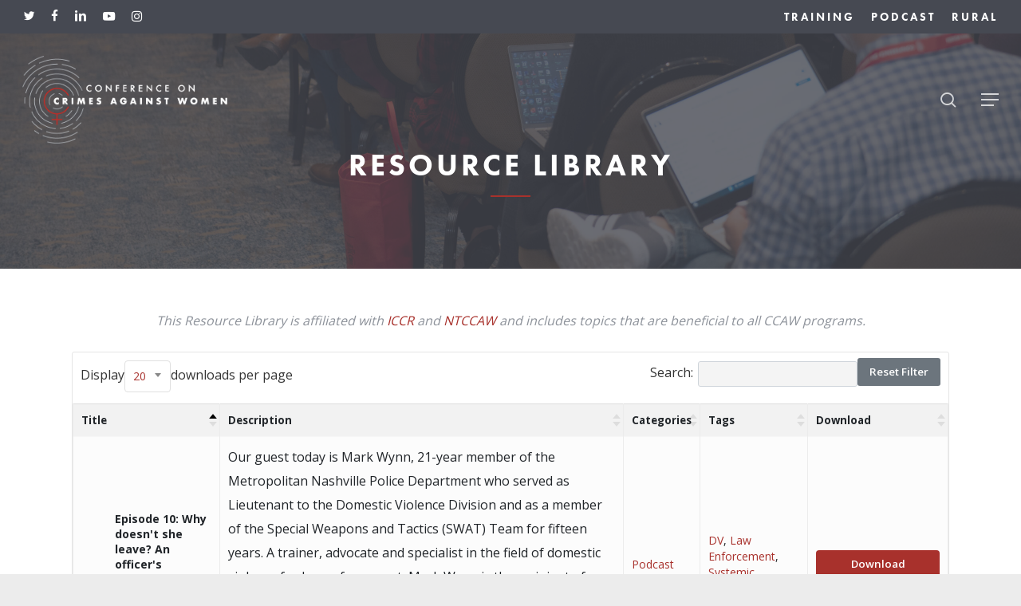

--- FILE ---
content_type: text/html; charset=UTF-8
request_url: https://conferencecaw.org/resource-library/?tax%5Bwpdmcategory%5D=podcast
body_size: 25827
content:
<!doctype html>
<html lang="en-US" class="no-js">
<head>
	<meta charset="UTF-8">
	<meta name="viewport" content="width=device-width, initial-scale=1, maximum-scale=1, user-scalable=0" />
<!-- Author Meta Tags by Molongui Authorship, visit: https://wordpress.org/plugins/molongui-authorship/ -->
<meta name="author" content="Daniel Hannon">
<!-- /Molongui Authorship -->

<meta name='robots' content='index, follow, max-image-preview:large, max-snippet:-1, max-video-preview:-1' />
	<style>img:is([sizes="auto" i], [sizes^="auto," i]) { contain-intrinsic-size: 3000px 1500px }</style>
	
	<!-- This site is optimized with the Yoast SEO plugin v25.7 - https://yoast.com/wordpress/plugins/seo/ -->
	<title>Resource Library | CCAW</title>
	<link rel="canonical" href="https://conferencecaw.org/resource-library/" />
	<meta property="og:locale" content="en_US" />
	<meta property="og:type" content="article" />
	<meta property="og:title" content="Resource Library | CCAW" />
	<meta property="og:url" content="https://conferencecaw.org/resource-library/" />
	<meta property="og:site_name" content="CCAW" />
	<meta property="article:modified_time" content="2025-01-07T16:37:23+00:00" />
	<meta property="og:image" content="https://conferencecaw.org/wp-content/uploads/2020/12/ccaw-social-meta.jpg" />
	<meta property="og:image:width" content="1200" />
	<meta property="og:image:height" content="630" />
	<meta property="og:image:type" content="image/jpeg" />
	<meta name="twitter:card" content="summary_large_image" />
	<meta name="twitter:label1" content="Est. reading time" />
	<meta name="twitter:data1" content="1 minute" />
	<script type="application/ld+json" class="yoast-schema-graph">{"@context":"https://schema.org","@graph":[{"@type":"WebPage","@id":"https://conferencecaw.org/resource-library/","url":"https://conferencecaw.org/resource-library/","name":"Resource Library | CCAW","isPartOf":{"@id":"https://conferencecaw.org/#website"},"datePublished":"2022-08-17T20:33:34+00:00","dateModified":"2025-01-07T16:37:23+00:00","breadcrumb":{"@id":"https://conferencecaw.org/resource-library/#breadcrumb"},"inLanguage":"en-US","potentialAction":[{"@type":"ReadAction","target":["https://conferencecaw.org/resource-library/"]}]},{"@type":"BreadcrumbList","@id":"https://conferencecaw.org/resource-library/#breadcrumb","itemListElement":[{"@type":"ListItem","position":1,"name":"Home","item":"https://conferencecaw.org/"},{"@type":"ListItem","position":2,"name":"Resource Library"}]},{"@type":"WebSite","@id":"https://conferencecaw.org/#website","url":"https://conferencecaw.org/","name":"CCAW","description":"","potentialAction":[{"@type":"SearchAction","target":{"@type":"EntryPoint","urlTemplate":"https://conferencecaw.org/?s={search_term_string}"},"query-input":{"@type":"PropertyValueSpecification","valueRequired":true,"valueName":"search_term_string"}}],"inLanguage":"en-US"}]}</script>
	<!-- / Yoast SEO plugin. -->


<link rel='dns-prefetch' href='//www.googletagmanager.com' />
<link rel='dns-prefetch' href='//use.fontawesome.com' />
<link rel='dns-prefetch' href='//fonts.googleapis.com' />
<link href='//hb.wpmucdn.com' rel='preconnect' />
<link href='http://use.fontawesome.com' crossorigin='' rel='preconnect' />
<link href='http://fonts.googleapis.com' rel='preconnect' />
<link href='//fonts.gstatic.com' crossorigin='' rel='preconnect' />
<link rel="alternate" type="application/rss+xml" title="CCAW &raquo; Feed" href="https://conferencecaw.org/feed/" />
<link rel="alternate" type="application/rss+xml" title="CCAW &raquo; Comments Feed" href="https://conferencecaw.org/comments/feed/" />
<script type="text/javascript">
/* <![CDATA[ */
window._wpemojiSettings = {"baseUrl":"https:\/\/s.w.org\/images\/core\/emoji\/16.0.1\/72x72\/","ext":".png","svgUrl":"https:\/\/s.w.org\/images\/core\/emoji\/16.0.1\/svg\/","svgExt":".svg","source":{"concatemoji":"https:\/\/conferencecaw.org\/wp-includes\/js\/wp-emoji-release.min.js?ver=6.8.3"}};
/*! This file is auto-generated */
!function(s,n){var o,i,e;function c(e){try{var t={supportTests:e,timestamp:(new Date).valueOf()};sessionStorage.setItem(o,JSON.stringify(t))}catch(e){}}function p(e,t,n){e.clearRect(0,0,e.canvas.width,e.canvas.height),e.fillText(t,0,0);var t=new Uint32Array(e.getImageData(0,0,e.canvas.width,e.canvas.height).data),a=(e.clearRect(0,0,e.canvas.width,e.canvas.height),e.fillText(n,0,0),new Uint32Array(e.getImageData(0,0,e.canvas.width,e.canvas.height).data));return t.every(function(e,t){return e===a[t]})}function u(e,t){e.clearRect(0,0,e.canvas.width,e.canvas.height),e.fillText(t,0,0);for(var n=e.getImageData(16,16,1,1),a=0;a<n.data.length;a++)if(0!==n.data[a])return!1;return!0}function f(e,t,n,a){switch(t){case"flag":return n(e,"\ud83c\udff3\ufe0f\u200d\u26a7\ufe0f","\ud83c\udff3\ufe0f\u200b\u26a7\ufe0f")?!1:!n(e,"\ud83c\udde8\ud83c\uddf6","\ud83c\udde8\u200b\ud83c\uddf6")&&!n(e,"\ud83c\udff4\udb40\udc67\udb40\udc62\udb40\udc65\udb40\udc6e\udb40\udc67\udb40\udc7f","\ud83c\udff4\u200b\udb40\udc67\u200b\udb40\udc62\u200b\udb40\udc65\u200b\udb40\udc6e\u200b\udb40\udc67\u200b\udb40\udc7f");case"emoji":return!a(e,"\ud83e\udedf")}return!1}function g(e,t,n,a){var r="undefined"!=typeof WorkerGlobalScope&&self instanceof WorkerGlobalScope?new OffscreenCanvas(300,150):s.createElement("canvas"),o=r.getContext("2d",{willReadFrequently:!0}),i=(o.textBaseline="top",o.font="600 32px Arial",{});return e.forEach(function(e){i[e]=t(o,e,n,a)}),i}function t(e){var t=s.createElement("script");t.src=e,t.defer=!0,s.head.appendChild(t)}"undefined"!=typeof Promise&&(o="wpEmojiSettingsSupports",i=["flag","emoji"],n.supports={everything:!0,everythingExceptFlag:!0},e=new Promise(function(e){s.addEventListener("DOMContentLoaded",e,{once:!0})}),new Promise(function(t){var n=function(){try{var e=JSON.parse(sessionStorage.getItem(o));if("object"==typeof e&&"number"==typeof e.timestamp&&(new Date).valueOf()<e.timestamp+604800&&"object"==typeof e.supportTests)return e.supportTests}catch(e){}return null}();if(!n){if("undefined"!=typeof Worker&&"undefined"!=typeof OffscreenCanvas&&"undefined"!=typeof URL&&URL.createObjectURL&&"undefined"!=typeof Blob)try{var e="postMessage("+g.toString()+"("+[JSON.stringify(i),f.toString(),p.toString(),u.toString()].join(",")+"));",a=new Blob([e],{type:"text/javascript"}),r=new Worker(URL.createObjectURL(a),{name:"wpTestEmojiSupports"});return void(r.onmessage=function(e){c(n=e.data),r.terminate(),t(n)})}catch(e){}c(n=g(i,f,p,u))}t(n)}).then(function(e){for(var t in e)n.supports[t]=e[t],n.supports.everything=n.supports.everything&&n.supports[t],"flag"!==t&&(n.supports.everythingExceptFlag=n.supports.everythingExceptFlag&&n.supports[t]);n.supports.everythingExceptFlag=n.supports.everythingExceptFlag&&!n.supports.flag,n.DOMReady=!1,n.readyCallback=function(){n.DOMReady=!0}}).then(function(){return e}).then(function(){var e;n.supports.everything||(n.readyCallback(),(e=n.source||{}).concatemoji?t(e.concatemoji):e.wpemoji&&e.twemoji&&(t(e.twemoji),t(e.wpemoji)))}))}((window,document),window._wpemojiSettings);
/* ]]> */
</script>
<style id='wp-emoji-styles-inline-css' type='text/css'>

	img.wp-smiley, img.emoji {
		display: inline !important;
		border: none !important;
		box-shadow: none !important;
		height: 1em !important;
		width: 1em !important;
		margin: 0 0.07em !important;
		vertical-align: -0.1em !important;
		background: none !important;
		padding: 0 !important;
	}
</style>
<link rel='stylesheet' id='wp-block-library-css' href='https://conferencecaw.org/wp-includes/css/dist/block-library/style.min.css?ver=6.8.3' type='text/css' media='all' />
<link rel='stylesheet' id='wpda_countdown_gutenberg_css-css' href='https://conferencecaw.org/wp-content/plugins/widget-countdown/includes/gutenberg/style.css?ver=6.8.3' type='text/css' media='all' />
<style id='global-styles-inline-css' type='text/css'>
:root{--wp--preset--aspect-ratio--square: 1;--wp--preset--aspect-ratio--4-3: 4/3;--wp--preset--aspect-ratio--3-4: 3/4;--wp--preset--aspect-ratio--3-2: 3/2;--wp--preset--aspect-ratio--2-3: 2/3;--wp--preset--aspect-ratio--16-9: 16/9;--wp--preset--aspect-ratio--9-16: 9/16;--wp--preset--color--black: #000000;--wp--preset--color--cyan-bluish-gray: #abb8c3;--wp--preset--color--white: #ffffff;--wp--preset--color--pale-pink: #f78da7;--wp--preset--color--vivid-red: #cf2e2e;--wp--preset--color--luminous-vivid-orange: #ff6900;--wp--preset--color--luminous-vivid-amber: #fcb900;--wp--preset--color--light-green-cyan: #7bdcb5;--wp--preset--color--vivid-green-cyan: #00d084;--wp--preset--color--pale-cyan-blue: #8ed1fc;--wp--preset--color--vivid-cyan-blue: #0693e3;--wp--preset--color--vivid-purple: #9b51e0;--wp--preset--gradient--vivid-cyan-blue-to-vivid-purple: linear-gradient(135deg,rgba(6,147,227,1) 0%,rgb(155,81,224) 100%);--wp--preset--gradient--light-green-cyan-to-vivid-green-cyan: linear-gradient(135deg,rgb(122,220,180) 0%,rgb(0,208,130) 100%);--wp--preset--gradient--luminous-vivid-amber-to-luminous-vivid-orange: linear-gradient(135deg,rgba(252,185,0,1) 0%,rgba(255,105,0,1) 100%);--wp--preset--gradient--luminous-vivid-orange-to-vivid-red: linear-gradient(135deg,rgba(255,105,0,1) 0%,rgb(207,46,46) 100%);--wp--preset--gradient--very-light-gray-to-cyan-bluish-gray: linear-gradient(135deg,rgb(238,238,238) 0%,rgb(169,184,195) 100%);--wp--preset--gradient--cool-to-warm-spectrum: linear-gradient(135deg,rgb(74,234,220) 0%,rgb(151,120,209) 20%,rgb(207,42,186) 40%,rgb(238,44,130) 60%,rgb(251,105,98) 80%,rgb(254,248,76) 100%);--wp--preset--gradient--blush-light-purple: linear-gradient(135deg,rgb(255,206,236) 0%,rgb(152,150,240) 100%);--wp--preset--gradient--blush-bordeaux: linear-gradient(135deg,rgb(254,205,165) 0%,rgb(254,45,45) 50%,rgb(107,0,62) 100%);--wp--preset--gradient--luminous-dusk: linear-gradient(135deg,rgb(255,203,112) 0%,rgb(199,81,192) 50%,rgb(65,88,208) 100%);--wp--preset--gradient--pale-ocean: linear-gradient(135deg,rgb(255,245,203) 0%,rgb(182,227,212) 50%,rgb(51,167,181) 100%);--wp--preset--gradient--electric-grass: linear-gradient(135deg,rgb(202,248,128) 0%,rgb(113,206,126) 100%);--wp--preset--gradient--midnight: linear-gradient(135deg,rgb(2,3,129) 0%,rgb(40,116,252) 100%);--wp--preset--font-size--small: 13px;--wp--preset--font-size--medium: 20px;--wp--preset--font-size--large: 36px;--wp--preset--font-size--x-large: 42px;--wp--preset--spacing--20: 0.44rem;--wp--preset--spacing--30: 0.67rem;--wp--preset--spacing--40: 1rem;--wp--preset--spacing--50: 1.5rem;--wp--preset--spacing--60: 2.25rem;--wp--preset--spacing--70: 3.38rem;--wp--preset--spacing--80: 5.06rem;--wp--preset--shadow--natural: 6px 6px 9px rgba(0, 0, 0, 0.2);--wp--preset--shadow--deep: 12px 12px 50px rgba(0, 0, 0, 0.4);--wp--preset--shadow--sharp: 6px 6px 0px rgba(0, 0, 0, 0.2);--wp--preset--shadow--outlined: 6px 6px 0px -3px rgba(255, 255, 255, 1), 6px 6px rgba(0, 0, 0, 1);--wp--preset--shadow--crisp: 6px 6px 0px rgba(0, 0, 0, 1);}:root { --wp--style--global--content-size: 1300px;--wp--style--global--wide-size: 1300px; }:where(body) { margin: 0; }.wp-site-blocks > .alignleft { float: left; margin-right: 2em; }.wp-site-blocks > .alignright { float: right; margin-left: 2em; }.wp-site-blocks > .aligncenter { justify-content: center; margin-left: auto; margin-right: auto; }:where(.is-layout-flex){gap: 0.5em;}:where(.is-layout-grid){gap: 0.5em;}.is-layout-flow > .alignleft{float: left;margin-inline-start: 0;margin-inline-end: 2em;}.is-layout-flow > .alignright{float: right;margin-inline-start: 2em;margin-inline-end: 0;}.is-layout-flow > .aligncenter{margin-left: auto !important;margin-right: auto !important;}.is-layout-constrained > .alignleft{float: left;margin-inline-start: 0;margin-inline-end: 2em;}.is-layout-constrained > .alignright{float: right;margin-inline-start: 2em;margin-inline-end: 0;}.is-layout-constrained > .aligncenter{margin-left: auto !important;margin-right: auto !important;}.is-layout-constrained > :where(:not(.alignleft):not(.alignright):not(.alignfull)){max-width: var(--wp--style--global--content-size);margin-left: auto !important;margin-right: auto !important;}.is-layout-constrained > .alignwide{max-width: var(--wp--style--global--wide-size);}body .is-layout-flex{display: flex;}.is-layout-flex{flex-wrap: wrap;align-items: center;}.is-layout-flex > :is(*, div){margin: 0;}body .is-layout-grid{display: grid;}.is-layout-grid > :is(*, div){margin: 0;}body{padding-top: 0px;padding-right: 0px;padding-bottom: 0px;padding-left: 0px;}:root :where(.wp-element-button, .wp-block-button__link){background-color: #32373c;border-width: 0;color: #fff;font-family: inherit;font-size: inherit;line-height: inherit;padding: calc(0.667em + 2px) calc(1.333em + 2px);text-decoration: none;}.has-black-color{color: var(--wp--preset--color--black) !important;}.has-cyan-bluish-gray-color{color: var(--wp--preset--color--cyan-bluish-gray) !important;}.has-white-color{color: var(--wp--preset--color--white) !important;}.has-pale-pink-color{color: var(--wp--preset--color--pale-pink) !important;}.has-vivid-red-color{color: var(--wp--preset--color--vivid-red) !important;}.has-luminous-vivid-orange-color{color: var(--wp--preset--color--luminous-vivid-orange) !important;}.has-luminous-vivid-amber-color{color: var(--wp--preset--color--luminous-vivid-amber) !important;}.has-light-green-cyan-color{color: var(--wp--preset--color--light-green-cyan) !important;}.has-vivid-green-cyan-color{color: var(--wp--preset--color--vivid-green-cyan) !important;}.has-pale-cyan-blue-color{color: var(--wp--preset--color--pale-cyan-blue) !important;}.has-vivid-cyan-blue-color{color: var(--wp--preset--color--vivid-cyan-blue) !important;}.has-vivid-purple-color{color: var(--wp--preset--color--vivid-purple) !important;}.has-black-background-color{background-color: var(--wp--preset--color--black) !important;}.has-cyan-bluish-gray-background-color{background-color: var(--wp--preset--color--cyan-bluish-gray) !important;}.has-white-background-color{background-color: var(--wp--preset--color--white) !important;}.has-pale-pink-background-color{background-color: var(--wp--preset--color--pale-pink) !important;}.has-vivid-red-background-color{background-color: var(--wp--preset--color--vivid-red) !important;}.has-luminous-vivid-orange-background-color{background-color: var(--wp--preset--color--luminous-vivid-orange) !important;}.has-luminous-vivid-amber-background-color{background-color: var(--wp--preset--color--luminous-vivid-amber) !important;}.has-light-green-cyan-background-color{background-color: var(--wp--preset--color--light-green-cyan) !important;}.has-vivid-green-cyan-background-color{background-color: var(--wp--preset--color--vivid-green-cyan) !important;}.has-pale-cyan-blue-background-color{background-color: var(--wp--preset--color--pale-cyan-blue) !important;}.has-vivid-cyan-blue-background-color{background-color: var(--wp--preset--color--vivid-cyan-blue) !important;}.has-vivid-purple-background-color{background-color: var(--wp--preset--color--vivid-purple) !important;}.has-black-border-color{border-color: var(--wp--preset--color--black) !important;}.has-cyan-bluish-gray-border-color{border-color: var(--wp--preset--color--cyan-bluish-gray) !important;}.has-white-border-color{border-color: var(--wp--preset--color--white) !important;}.has-pale-pink-border-color{border-color: var(--wp--preset--color--pale-pink) !important;}.has-vivid-red-border-color{border-color: var(--wp--preset--color--vivid-red) !important;}.has-luminous-vivid-orange-border-color{border-color: var(--wp--preset--color--luminous-vivid-orange) !important;}.has-luminous-vivid-amber-border-color{border-color: var(--wp--preset--color--luminous-vivid-amber) !important;}.has-light-green-cyan-border-color{border-color: var(--wp--preset--color--light-green-cyan) !important;}.has-vivid-green-cyan-border-color{border-color: var(--wp--preset--color--vivid-green-cyan) !important;}.has-pale-cyan-blue-border-color{border-color: var(--wp--preset--color--pale-cyan-blue) !important;}.has-vivid-cyan-blue-border-color{border-color: var(--wp--preset--color--vivid-cyan-blue) !important;}.has-vivid-purple-border-color{border-color: var(--wp--preset--color--vivid-purple) !important;}.has-vivid-cyan-blue-to-vivid-purple-gradient-background{background: var(--wp--preset--gradient--vivid-cyan-blue-to-vivid-purple) !important;}.has-light-green-cyan-to-vivid-green-cyan-gradient-background{background: var(--wp--preset--gradient--light-green-cyan-to-vivid-green-cyan) !important;}.has-luminous-vivid-amber-to-luminous-vivid-orange-gradient-background{background: var(--wp--preset--gradient--luminous-vivid-amber-to-luminous-vivid-orange) !important;}.has-luminous-vivid-orange-to-vivid-red-gradient-background{background: var(--wp--preset--gradient--luminous-vivid-orange-to-vivid-red) !important;}.has-very-light-gray-to-cyan-bluish-gray-gradient-background{background: var(--wp--preset--gradient--very-light-gray-to-cyan-bluish-gray) !important;}.has-cool-to-warm-spectrum-gradient-background{background: var(--wp--preset--gradient--cool-to-warm-spectrum) !important;}.has-blush-light-purple-gradient-background{background: var(--wp--preset--gradient--blush-light-purple) !important;}.has-blush-bordeaux-gradient-background{background: var(--wp--preset--gradient--blush-bordeaux) !important;}.has-luminous-dusk-gradient-background{background: var(--wp--preset--gradient--luminous-dusk) !important;}.has-pale-ocean-gradient-background{background: var(--wp--preset--gradient--pale-ocean) !important;}.has-electric-grass-gradient-background{background: var(--wp--preset--gradient--electric-grass) !important;}.has-midnight-gradient-background{background: var(--wp--preset--gradient--midnight) !important;}.has-small-font-size{font-size: var(--wp--preset--font-size--small) !important;}.has-medium-font-size{font-size: var(--wp--preset--font-size--medium) !important;}.has-large-font-size{font-size: var(--wp--preset--font-size--large) !important;}.has-x-large-font-size{font-size: var(--wp--preset--font-size--x-large) !important;}
:where(.wp-block-post-template.is-layout-flex){gap: 1.25em;}:where(.wp-block-post-template.is-layout-grid){gap: 1.25em;}
:where(.wp-block-columns.is-layout-flex){gap: 2em;}:where(.wp-block-columns.is-layout-grid){gap: 2em;}
:root :where(.wp-block-pullquote){font-size: 1.5em;line-height: 1.6;}
</style>
<link rel='stylesheet' id='wpdm-font-awesome-css' href='https://use.fontawesome.com/releases/v6.7.2/css/all.css?ver=6.8.3' type='text/css' media='all' />
<link rel='stylesheet' id='wpdm-front-css' href='https://conferencecaw.org/wp-content/plugins/download-manager/assets/css/front.min.css?ver=6.8.3' type='text/css' media='all' />
<link rel='stylesheet' id='font-awesome-css' href='https://conferencecaw.org/wp-content/themes/salient/css/font-awesome-legacy.min.css?ver=4.7.1' type='text/css' media='all' />
<link rel='stylesheet' id='salient-grid-system-css' href='https://conferencecaw.org/wp-content/themes/salient/css/build/grid-system.css?ver=17.3.1' type='text/css' media='all' />
<link rel='stylesheet' id='main-styles-css' href='https://conferencecaw.org/wp-content/themes/salient/css/build/style.css?ver=17.3.1' type='text/css' media='all' />
<style id='main-styles-inline-css' type='text/css'>
html body[data-header-resize="1"] .container-wrap, 
			html body[data-header-format="left-header"][data-header-resize="0"] .container-wrap, 
			html body[data-header-resize="0"] .container-wrap, 
			body[data-header-format="left-header"][data-header-resize="0"] .container-wrap { 
				padding-top: 0; 
			} 
			.main-content > .row > #breadcrumbs.yoast { 
				padding: 20px 0; 
			}
html:not(.page-trans-loaded) { background-color: #a8312c; }
</style>
<link rel='stylesheet' id='nectar-header-secondary-nav-css' href='https://conferencecaw.org/wp-content/themes/salient/css/build/header/header-secondary-nav.css?ver=17.3.1' type='text/css' media='all' />
<link rel='stylesheet' id='nectar_default_font_open_sans-css' href='https://fonts.googleapis.com/css?family=Open+Sans%3A300%2C400%2C600%2C700&#038;subset=latin%2Clatin-ext' type='text/css' media='all' />
<link rel='stylesheet' id='responsive-css' href='https://conferencecaw.org/wp-content/themes/salient/css/build/responsive.css?ver=17.3.1' type='text/css' media='all' />
<link rel='stylesheet' id='select2-css' href='https://conferencecaw.org/wp-content/themes/salient/css/build/plugins/select2.css?ver=4.0.1' type='text/css' media='all' />
<link rel='stylesheet' id='skin-material-css' href='https://conferencecaw.org/wp-content/themes/salient/css/build/skin-material.css?ver=17.3.1' type='text/css' media='all' />
<link rel='stylesheet' id='salient-wp-menu-dynamic-css' href='https://conferencecaw.org/wp-content/uploads/salient/menu-dynamic.css?ver=5' type='text/css' media='all' />
<style id='akismet-widget-style-inline-css' type='text/css'>

			.a-stats {
				--akismet-color-mid-green: #357b49;
				--akismet-color-white: #fff;
				--akismet-color-light-grey: #f6f7f7;

				max-width: 350px;
				width: auto;
			}

			.a-stats * {
				all: unset;
				box-sizing: border-box;
			}

			.a-stats strong {
				font-weight: 600;
			}

			.a-stats a.a-stats__link,
			.a-stats a.a-stats__link:visited,
			.a-stats a.a-stats__link:active {
				background: var(--akismet-color-mid-green);
				border: none;
				box-shadow: none;
				border-radius: 8px;
				color: var(--akismet-color-white);
				cursor: pointer;
				display: block;
				font-family: -apple-system, BlinkMacSystemFont, 'Segoe UI', 'Roboto', 'Oxygen-Sans', 'Ubuntu', 'Cantarell', 'Helvetica Neue', sans-serif;
				font-weight: 500;
				padding: 12px;
				text-align: center;
				text-decoration: none;
				transition: all 0.2s ease;
			}

			/* Extra specificity to deal with TwentyTwentyOne focus style */
			.widget .a-stats a.a-stats__link:focus {
				background: var(--akismet-color-mid-green);
				color: var(--akismet-color-white);
				text-decoration: none;
			}

			.a-stats a.a-stats__link:hover {
				filter: brightness(110%);
				box-shadow: 0 4px 12px rgba(0, 0, 0, 0.06), 0 0 2px rgba(0, 0, 0, 0.16);
			}

			.a-stats .count {
				color: var(--akismet-color-white);
				display: block;
				font-size: 1.5em;
				line-height: 1.4;
				padding: 0 13px;
				white-space: nowrap;
			}
		
</style>
<link rel='stylesheet' id='js_composer_front-css' href='https://conferencecaw.org/wp-content/themes/salient/css/build/plugins/js_composer.css?ver=17.3.1' type='text/css' media='all' />
<link rel='stylesheet' id='dynamic-css-css' href='https://conferencecaw.org/wp-content/themes/salient/css/salient-dynamic-styles.css?ver=3602' type='text/css' media='all' />
<style id='dynamic-css-inline-css' type='text/css'>
.no-rgba #header-space{display:none;}@media only screen and (max-width:999px){body #header-space[data-header-mobile-fixed="1"]{display:none;}#header-outer[data-mobile-fixed="false"]{position:absolute;}}@media only screen and (max-width:999px){body:not(.nectar-no-flex-height) #header-space[data-secondary-header-display="full"]:not([data-header-mobile-fixed="false"]){display:block!important;margin-bottom:-106px;}#header-space[data-secondary-header-display="full"][data-header-mobile-fixed="false"]{display:none;}}@media only screen and (min-width:1000px){#header-space{display:none;}.nectar-slider-wrap.first-section,.parallax_slider_outer.first-section,.full-width-content.first-section,.parallax_slider_outer.first-section .swiper-slide .content,.nectar-slider-wrap.first-section .swiper-slide .content,#page-header-bg,.nder-page-header,#page-header-wrap,.full-width-section.first-section{margin-top:0!important;}body #page-header-bg,body #page-header-wrap{height:208px;}body #search-outer{z-index:100000;}}@media only screen and (min-width:1000px){#page-header-wrap.fullscreen-header,#page-header-wrap.fullscreen-header #page-header-bg,html:not(.nectar-box-roll-loaded) .nectar-box-roll > #page-header-bg.fullscreen-header,.nectar_fullscreen_zoom_recent_projects,#nectar_fullscreen_rows:not(.afterLoaded) > div{height:100vh;}.wpb_row.vc_row-o-full-height.top-level,.wpb_row.vc_row-o-full-height.top-level > .col.span_12{min-height:100vh;}#page-header-bg[data-alignment-v="middle"] .span_6 .inner-wrap,#page-header-bg[data-alignment-v="top"] .span_6 .inner-wrap,.blog-archive-header.color-bg .container{padding-top:163px;}#page-header-wrap.container #page-header-bg .span_6 .inner-wrap{padding-top:0;}.nectar-slider-wrap[data-fullscreen="true"]:not(.loaded),.nectar-slider-wrap[data-fullscreen="true"]:not(.loaded) .swiper-container{height:calc(100vh + 2px)!important;}.admin-bar .nectar-slider-wrap[data-fullscreen="true"]:not(.loaded),.admin-bar .nectar-slider-wrap[data-fullscreen="true"]:not(.loaded) .swiper-container{height:calc(100vh - 30px)!important;}}@media only screen and (max-width:999px){#page-header-bg[data-alignment-v="middle"]:not(.fullscreen-header) .span_6 .inner-wrap,#page-header-bg[data-alignment-v="top"] .span_6 .inner-wrap,.blog-archive-header.color-bg .container{padding-top:90px;}.vc_row.top-level.full-width-section:not(.full-width-ns) > .span_12,#page-header-bg[data-alignment-v="bottom"] .span_6 .inner-wrap{padding-top:80px;}}@media only screen and (max-width:690px){.vc_row.top-level.full-width-section:not(.full-width-ns) > .span_12{padding-top:90px;}.vc_row.top-level.full-width-content .nectar-recent-posts-single_featured .recent-post-container > .inner-wrap{padding-top:80px;}}@media only screen and (max-width:999px) and (min-width:691px){#page-header-bg[data-alignment-v="middle"]:not(.fullscreen-header) .span_6 .inner-wrap,#page-header-bg[data-alignment-v="top"] .span_6 .inner-wrap,.vc_row.top-level.full-width-section:not(.full-width-ns) > .span_12{padding-top:130px;}}@media only screen and (max-width:999px){.full-width-ns .nectar-slider-wrap .swiper-slide[data-y-pos="middle"] .content,.full-width-ns .nectar-slider-wrap .swiper-slide[data-y-pos="top"] .content{padding-top:30px;}}@media only screen and (max-width:999px){.using-mobile-browser #nectar_fullscreen_rows:not(.afterLoaded):not([data-mobile-disable="on"]) > div{height:calc(100vh - 76px);}.using-mobile-browser .wpb_row.vc_row-o-full-height.top-level,.using-mobile-browser .wpb_row.vc_row-o-full-height.top-level > .col.span_12,[data-permanent-transparent="1"].using-mobile-browser .wpb_row.vc_row-o-full-height.top-level,[data-permanent-transparent="1"].using-mobile-browser .wpb_row.vc_row-o-full-height.top-level > .col.span_12{min-height:calc(100vh - 76px);}html:not(.nectar-box-roll-loaded) .nectar-box-roll > #page-header-bg.fullscreen-header,.nectar_fullscreen_zoom_recent_projects,.nectar-slider-wrap[data-fullscreen="true"]:not(.loaded),.nectar-slider-wrap[data-fullscreen="true"]:not(.loaded) .swiper-container,#nectar_fullscreen_rows:not(.afterLoaded):not([data-mobile-disable="on"]) > div{height:calc(100vh - 1px);}.wpb_row.vc_row-o-full-height.top-level,.wpb_row.vc_row-o-full-height.top-level > .col.span_12{min-height:calc(100vh - 1px);}body[data-transparent-header="false"] #ajax-content-wrap.no-scroll{min-height:calc(100vh - 1px);height:calc(100vh - 1px);}}#nectar_fullscreen_rows{background-color:transparent;}.screen-reader-text,.nectar-skip-to-content:not(:focus){border:0;clip:rect(1px,1px,1px,1px);clip-path:inset(50%);height:1px;margin:-1px;overflow:hidden;padding:0;position:absolute!important;width:1px;word-wrap:normal!important;}.row .col img:not([srcset]){width:auto;}.row .col img.img-with-animation.nectar-lazy:not([srcset]){width:100%;}
</style>
<link rel='stylesheet' id='salient-child-style-css' href='https://conferencecaw.org/wp-content/themes/ccaw/style.css?ver=17.3.1' type='text/css' media='all' />
<link rel='stylesheet' id='redux-google-fonts-salient_redux-css' href='https://fonts.googleapis.com/css?family=Open+Sans%3A400%2C300&#038;ver=6.8.3' type='text/css' media='all' />
<script type="text/javascript" src="https://conferencecaw.org/wp-includes/js/jquery/jquery.min.js?ver=3.7.1" id="jquery-core-js"></script>
<script type="text/javascript" src="https://conferencecaw.org/wp-includes/js/jquery/jquery-migrate.min.js?ver=3.4.1" id="jquery-migrate-js"></script>
<script type="text/javascript" src="https://conferencecaw.org/wp-content/plugins/download-manager/assets/js/wpdm.min.js?ver=6.8.3" id="wpdmjs-js"></script>
<script type="text/javascript" id="wpdm-frontjs-js-extra">
/* <![CDATA[ */
var wpdm_url = {"home":"https:\/\/conferencecaw.org\/","site":"https:\/\/conferencecaw.org\/","ajax":"https:\/\/conferencecaw.org\/wp-admin\/admin-ajax.php"};
var wpdm_js = {"spinner":"<i class=\"fas fa-sun fa-spin\"><\/i>","client_id":"8a2b89a96fced3c146270786aadd7a96"};
var wpdm_strings = {"pass_var":"Password Verified!","pass_var_q":"Please click following button to start download.","start_dl":"Start Download"};
/* ]]> */
</script>
<script type="text/javascript" src="https://conferencecaw.org/wp-content/plugins/download-manager/assets/js/front.min.js?ver=6.7.8" id="wpdm-frontjs-js"></script>

<!-- Google tag (gtag.js) snippet added by Site Kit -->
<!-- Google Analytics snippet added by Site Kit -->
<script type="text/javascript" src="https://www.googletagmanager.com/gtag/js?id=G-86BDXWGD7R" id="google_gtagjs-js" async></script>
<script type="text/javascript" id="google_gtagjs-js-after">
/* <![CDATA[ */
window.dataLayer = window.dataLayer || [];function gtag(){dataLayer.push(arguments);}
gtag("set","linker",{"domains":["conferencecaw.org"]});
gtag("js", new Date());
gtag("set", "developer_id.dZTNiMT", true);
gtag("config", "G-86BDXWGD7R");
/* ]]> */
</script>
<script></script><link rel="https://api.w.org/" href="https://conferencecaw.org/wp-json/" /><link rel="alternate" title="JSON" type="application/json" href="https://conferencecaw.org/wp-json/wp/v2/pages/942" /><link rel="EditURI" type="application/rsd+xml" title="RSD" href="https://conferencecaw.org/xmlrpc.php?rsd" />
<link rel='shortlink' href='https://conferencecaw.org/?p=942' />
<link rel="alternate" title="oEmbed (JSON)" type="application/json+oembed" href="https://conferencecaw.org/wp-json/oembed/1.0/embed?url=https%3A%2F%2Fconferencecaw.org%2Fresource-library%2F" />
<link rel="alternate" title="oEmbed (XML)" type="text/xml+oembed" href="https://conferencecaw.org/wp-json/oembed/1.0/embed?url=https%3A%2F%2Fconferencecaw.org%2Fresource-library%2F&#038;format=xml" />
<meta name="generator" content="Site Kit by Google 1.159.0" /><!-- HFCM by 99 Robots - Snippet # 1: Facebook Pixel -->
<!-- Meta Pixel Code -->
<script>
  !function(f,b,e,v,n,t,s)
  {if(f.fbq)return;n=f.fbq=function(){n.callMethod?
  n.callMethod.apply(n,arguments):n.queue.push(arguments)};
  if(!f._fbq)f._fbq=n;n.push=n;n.loaded=!0;n.version='2.0';
  n.queue=[];t=b.createElement(e);t.async=!0;
  t.src=v;s=b.getElementsByTagName(e)[0];
  s.parentNode.insertBefore(t,s)}(window, document,'script',
  'https://connect.facebook.net/en_US/fbevents.js');
  fbq('init', '485615689832096');
  fbq('track', 'PageView');
</script>
<noscript><img height="1" width="1" style="display:none"
  src="https://www.facebook.com/tr?id=485615689832096&ev=PageView&noscript=1"
/></noscript>
<!-- End Meta Pixel Code -->
<!-- /end HFCM by 99 Robots -->
<style id="hide_anything_css"></style>            <style>
                .molongui-disabled-link
                {
                    border-bottom: none !important;
                    text-decoration: none !important;
                    color: inherit !important;
                    cursor: inherit !important;
                }
                .molongui-disabled-link:hover,
                .molongui-disabled-link:hover span
                {
                    border-bottom: none !important;
                    text-decoration: none !important;
                    color: inherit !important;
                    cursor: inherit !important;
                }
            </style>
            <script type="text/javascript"> var root = document.getElementsByTagName( "html" )[0]; root.setAttribute( "class", "js" ); </script><meta name="generator" content="Powered by WPBakery Page Builder - drag and drop page builder for WordPress."/>
<link rel="icon" href="https://conferencecaw.org/wp-content/uploads/2025/01/cropped-CCAW-Site-Icon-1-32x32.png" sizes="32x32" />
<link rel="icon" href="https://conferencecaw.org/wp-content/uploads/2025/01/cropped-CCAW-Site-Icon-1-192x192.png" sizes="192x192" />
<link rel="apple-touch-icon" href="https://conferencecaw.org/wp-content/uploads/2025/01/cropped-CCAW-Site-Icon-1-180x180.png" />
<meta name="msapplication-TileImage" content="https://conferencecaw.org/wp-content/uploads/2025/01/cropped-CCAW-Site-Icon-1-270x270.png" />
		<style type="text/css" id="wp-custom-css">
			.swiper-slide-visible > .entire-slide-link {
	display: block !important;
}

.nectar_image_with_hotspots .nectar_hotspot_wrap .nttip {
	text-align:center !important;
	padding:10px 20px !important;
	background-color:var(--dark-grey) !important;
	color:#FFFFFF !important;
}

#ajax-content-wrap form.post-password-form {
	max-width:690px !important;
	width:100% !important;
	padding:30px !important;
	box-shadow: 0 10px 50px rgb(0 0 0 / 8%), 0 13px 45px rgb(0 0 0 / 8%);
	margin:200px auto !important;
}

#ajax-content-wrap form.post-password-form input {
	margin-top:20px !important;
}

/* Additional Styles */

.posts-container .article-content-wrap .post-header {
	margin: 0 auto;
}

.ccaw-cta-column:hover .im-icon-wrap[data-color="accent-color"] path {
    fill: white;
}

.exhibitor-column img {
	width: fit-content !important;
}

.exhibitor-column-two .wpb_wrapper .divider-wrap:nth-child(1) {
	display: none;
}

@media(max-width:1000px) {
	#exhibitors-list .exhibitor-image {
		margin: auto !important;
	}
	
	.exhibitor-column-two .wpb_wrapper .divider-wrap:nth-child(1) {
	display: block;
}
}

.swiper-slide .image-bg {
	background-position: center top !important;
}

/* Speaker Proposal Page Styles */ 

.conference-milestones .nectar-milestone .subject {
	font-weight: 700
}

.conference-milestones .number h2 span {
	font-size: 62px !important;
} 

@media(max-width: 1000px) {
	.conference-milestones .number h2 span,
	.conference-milestones .number .symbol {
	font-size: 45px !important;
} 
}

/* Blog Page Newsletter Subscribe */ 


body.blog #gform_wrapper_1 input[type=text]:not(.select2-input) {
	text-align: left !important;
	background: #EEEEEE !important;
	color: black !important;
}

body.blog #gform_wrapper_1 {
	padding: 0 !important;
}

body.blog #sidebar {
	display: block !important;
}

@media(max-width: 1000px) {
body.blog .main-content .row {
	display: flex;
	flex-direction: column-reverse
}
}

/* Sponsor Packet Opt In */

body .gform_wrapper input {
    background-color:rgba(255,255,255,.4) !important;
    color:#FFFFFF !important;
    text-align: center !important;
}

body .gform_wrapper input::placeholder {
	color: white
}

body #gform_wrapper_3 .gform_heading {
	display: none;
}

#gform_wrapper_3,
#gform_wrapper_3 .gform_footer input {
	margin-bottom: 0
}

#gform_wrapper_3 .gform_footer {
	padding-bottom: 0;
	justify-content: center;
}

/* Download Manager Styles */

#wpdm-all-packages .select2-container {
	height: auto;
	border: none;
}


#wpdm-all-packages .dataTables_length label {
	display: flex;
	align-items: center
}

#wpdm-all-packages .fancy-select-wrap {
	padding-top: 0;
}

#wpdm-all-packages #wpdmmydls-bd9c5aab70377704536730aa83d5ce64_filter {
	padding-top: 8px;
}

/* Instagram Feed Styles */

body .ff-slideshow .ff-dropdown .ff-external-link,
body .ff-slideshow .ff-dropdown .flaticon-share2 {
    background: #A9312C !important;
}

/* Larger Text for 2023 Preconference page */

.page-id-1362 p {
	font-size: 18px
}		</style>
		<style type="text/css" data-type="vc_shortcodes-default-css">.vc_do_custom_heading{margin-bottom:0.625rem;margin-top:0;}</style><noscript><style> .wpb_animate_when_almost_visible { opacity: 1; }</style></noscript><meta name="generator" content="WordPress Download Manager 6.7.8" />
		        <style>
            /* WPDM Link Template Styles */        </style>
		        <style>

            :root {
                --color-primary: #a8312c;
                --color-primary-rgb: 168, 49, 44;
                --color-primary-hover: #a8312c;
                --color-primary-active: #a8312c;
                --clr-sec: #6c757d;
                --clr-sec-rgb: 108, 117, 125;
                --clr-sec-hover: #6c757d;
                --clr-sec-active: #6c757d;
                --color-success: #018e11;
                --color-success-rgb: 1, 142, 17;
                --color-success-hover: #0aad01;
                --color-success-active: #0c8c01;
                --color-info: #2CA8FF;
                --color-info-rgb: 44, 168, 255;
                --color-info-hover: #2CA8FF;
                --color-info-active: #2CA8FF;
                --color-warning: #FFB236;
                --color-warning-rgb: 255, 178, 54;
                --color-warning-hover: #FFB236;
                --color-warning-active: #FFB236;
                --color-danger: #ff5062;
                --color-danger-rgb: 255, 80, 98;
                --color-danger-hover: #ff5062;
                --color-danger-active: #ff5062;
                --color-green: #30b570;
                --color-blue: #0073ff;
                --color-purple: #8557D3;
                --color-red: #ff5062;
                --color-muted: rgba(69, 89, 122, 0.6);
                --wpdm-font:  -apple-system, BlinkMacSystemFont, "Segoe UI", Roboto, Helvetica, Arial, sans-serif, "Apple Color Emoji", "Segoe UI Emoji", "Segoe UI Symbol";
            }

            .wpdm-download-link.btn.btn-primary {
                border-radius: 4px;
            }


        </style>
		        <script>
            function wpdm_rest_url(request) {
                return "https://conferencecaw.org/wp-json/wpdm/" + request;
            }
        </script>
		</head><body class="wp-singular page-template-default page page-id-942 wp-theme-salient wp-child-theme-ccaw material wpb-js-composer js-comp-ver-8.4.2 vc_responsive" data-footer-reveal="1" data-footer-reveal-shadow="small" data-header-format="default" data-body-border="off" data-boxed-style="" data-header-breakpoint="1300" data-dropdown-style="minimal" data-cae="easeOutCubic" data-cad="750" data-megamenu-width="contained" data-aie="none" data-ls="fancybox" data-apte="horizontal_swipe" data-hhun="0" data-fancy-form-rcs="1" data-form-style="default" data-form-submit="regular" data-is="minimal" data-button-style="slightly_rounded_shadow" data-user-account-button="false" data-flex-cols="true" data-col-gap="default" data-header-inherit-rc="false" data-header-search="true" data-animated-anchors="true" data-ajax-transitions="true" data-full-width-header="true" data-slide-out-widget-area="true" data-slide-out-widget-area-style="slide-out-from-right" data-user-set-ocm="off" data-loading-animation="none" data-bg-header="true" data-responsive="1" data-ext-responsive="true" data-ext-padding="90" data-header-resize="1" data-header-color="custom" data-cart="false" data-remove-m-parallax="" data-remove-m-video-bgs="" data-m-animate="0" data-force-header-trans-color="light" data-smooth-scrolling="0" data-permanent-transparent="false" >
	
	<script type="text/javascript">
	 (function(window, document) {

		document.documentElement.classList.remove("no-js");

		if(navigator.userAgent.match(/(Android|iPod|iPhone|iPad|BlackBerry|IEMobile|Opera Mini)/)) {
			document.body.className += " using-mobile-browser mobile ";
		}
		if(navigator.userAgent.match(/Mac/) && navigator.maxTouchPoints && navigator.maxTouchPoints > 2) {
			document.body.className += " using-ios-device ";
		}

		if( !("ontouchstart" in window) ) {

			var body = document.querySelector("body");
			var winW = window.innerWidth;
			var bodyW = body.clientWidth;

			if (winW > bodyW + 4) {
				body.setAttribute("style", "--scroll-bar-w: " + (winW - bodyW - 4) + "px");
			} else {
				body.setAttribute("style", "--scroll-bar-w: 0px");
			}
		}

	 })(window, document);
   </script><a href="#ajax-content-wrap" class="nectar-skip-to-content">Skip to main content</a><div class="ocm-effect-wrap"><div class="ocm-effect-wrap-inner"><div id="ajax-loading-screen" data-disable-mobile="0" data-disable-fade-on-click="0" data-effect="horizontal_swipe" data-method="standard"><div class="reveal-1"></div><div class="reveal-2"></div></div>	
	<div id="header-space"  data-header-mobile-fixed='1'></div> 
	
		<div id="header-outer" data-has-menu="true" data-has-buttons="yes" data-header-button_style="hover_scale" data-using-pr-menu="false" data-mobile-fixed="1" data-ptnm="false" data-lhe="default" data-user-set-bg="#464952" data-format="default" data-permanent-transparent="false" data-megamenu-rt="0" data-remove-fixed="0" data-header-resize="1" data-cart="false" data-transparency-option="1" data-box-shadow="large" data-shrink-num="40" data-using-secondary="1" data-using-logo="1" data-logo-height="110" data-m-logo-height="80" data-padding="28" data-full-width="true" data-condense="false" data-transparent-header="true" data-transparent-shadow-helper="false" data-remove-border="true" class="transparent">
		
	<div id="header-secondary-outer" class="default" data-mobile="default" data-remove-fixed="0" data-lhe="default" data-secondary-text="false" data-full-width="true" data-mobile-fixed="1" data-permanent-transparent="false" >
		<div class="container">
			<nav aria-label="Secondary Navigation">
				<ul id="social"><li><a target="_blank" rel="noopener" href="https://twitter.com/nationalccaw"><span class="screen-reader-text">twitter</span><i class="fa fa-twitter" aria-hidden="true"></i> </a></li><li><a target="_blank" rel="noopener" href="https://www.facebook.com/NationalCCAW"><span class="screen-reader-text">facebook</span><i class="fa fa-facebook" aria-hidden="true"></i> </a></li><li><a target="_blank" rel="noopener" href="https://www.linkedin.com/company/conference-on-crimes-against-women/"><span class="screen-reader-text">linkedin</span><i class="fa fa-linkedin" aria-hidden="true"></i> </a></li><li><a target="_blank" rel="noopener" href="https://www.youtube.com/channel/UCPaSTJqCwO2pkg1G9IS2MjA"><span class="screen-reader-text">youtube</span><i class="fa fa-youtube-play" aria-hidden="true"></i> </a></li><li><a target="_blank" rel="noopener" href="https://www.instagram.com/nationalccaw/"><span class="screen-reader-text">instagram</span><i class="fa fa-instagram" aria-hidden="true"></i> </a></li></ul>					<ul class="sf-menu">
						<li id="menu-item-3104" class="menu-item menu-item-type-custom menu-item-object-custom nectar-regular-menu-item menu-item-3104"><a target="_blank" rel="noopener" href="https://trainingcaw.org/"><span class="menu-title-text">Training</span></a></li>
<li id="menu-item-3105" class="menu-item menu-item-type-custom menu-item-object-custom nectar-regular-menu-item menu-item-3105"><a target="_blank" rel="noopener" href="https://conferencecaw.org/podcast/"><span class="menu-title-text">Podcast</span></a></li>
<li id="menu-item-3106" class="menu-item menu-item-type-custom menu-item-object-custom nectar-regular-menu-item menu-item-3106"><a target="_blank" rel="noopener" href="https://instituteccr.org/"><span class="menu-title-text">Rural</span></a></li>
					</ul>
					
			</nav>
		</div>
	</div>


<div id="search-outer" class="nectar">
	<div id="search">
		<div class="container">
			 <div id="search-box">
				 <div class="inner-wrap">
					 <div class="col span_12">
						  <form role="search" action="https://conferencecaw.org/" method="GET">
														 <input type="text" name="s"  value="" aria-label="Search" placeholder="Search" />
							 
						<span>Hit enter to search or ESC to close</span>
						<button aria-label="Search" class="search-box__button" type="submit">Search</button>						</form>
					</div><!--/span_12-->
				</div><!--/inner-wrap-->
			 </div><!--/search-box-->
			 <div id="close"><a href="#" role="button"><span class="screen-reader-text">Close Search</span>
				<span class="close-wrap"> <span class="close-line close-line1" role="presentation"></span> <span class="close-line close-line2" role="presentation"></span> </span>				 </a></div>
		 </div><!--/container-->
	</div><!--/search-->
</div><!--/search-outer-->

<header id="top" role="banner" aria-label="Main Menu">
	<div class="container">
		<div class="row">
			<div class="col span_3">
								<a id="logo" href="https://conferencecaw.org" data-supplied-ml-starting-dark="false" data-supplied-ml-starting="false" data-supplied-ml="true" >
					<img class="stnd skip-lazy default-logo dark-version" width="613" height="262" alt="CCAW" src="https://conferencecaw.org/wp-content/uploads/2020/10/CCAW-Logo-Dk-BG-Overlapping.png" srcset="https://conferencecaw.org/wp-content/uploads/2020/10/CCAW-Logo-Dk-BG-Overlapping.png 1x, https://conferencecaw.org/wp-content/uploads/2020/10/CCAW-Logo-Dk-BG-Overlapping.png 2x" /><img class="mobile-only-logo skip-lazy" alt="CCAW" width="562" height="800" src="https://conferencecaw.org/wp-content/uploads/2020/10/ccaw-large-loading-white.png" /><img class="starting-logo skip-lazy default-logo" width="613" height="262" alt="CCAW" src="https://conferencecaw.org/wp-content/uploads/2020/10/CCAW-Logo-Dk-BG-Overlapping.png" srcset="https://conferencecaw.org/wp-content/uploads/2020/10/CCAW-Logo-Dk-BG-Overlapping.png 1x, https://conferencecaw.org/wp-content/uploads/2020/10/CCAW-Logo-Dk-BG-Overlapping.png 2x" />				</a>
							</div><!--/span_3-->

			<div class="col span_9 col_last">
									<div class="nectar-mobile-only mobile-header"><div class="inner"></div></div>
									<a class="mobile-search" href="#searchbox"><span class="nectar-icon icon-salient-search" aria-hidden="true"></span><span class="screen-reader-text">search</span></a>
														<div class="slide-out-widget-area-toggle mobile-icon slide-out-from-right" data-custom-color="false" data-icon-animation="simple-transform">
						<div> <a href="#slide-out-widget-area" role="button" aria-label="Navigation Menu" aria-expanded="false" class="closed">
							<span class="screen-reader-text">Menu</span><span aria-hidden="true"> <i class="lines-button x2"> <i class="lines"></i> </i> </span>						</a></div>
					</div>
				
									<nav aria-label="Main Menu">
													<ul class="sf-menu">
								<li id="menu-item-67" class="menu-item menu-item-type-post_type menu-item-object-page menu-item-has-children nectar-regular-menu-item menu-item-67"><a href="https://conferencecaw.org/about/" aria-haspopup="true" aria-expanded="false"><span class="menu-title-text">About</span></a>
<ul class="sub-menu">
	<li id="menu-item-68" class="menu-item menu-item-type-custom menu-item-object-custom nectar-regular-menu-item menu-item-68"><a href="https://conferencecaw.org/about/#ccaw-background"><span class="menu-title-text">History</span></a></li>
	<li id="menu-item-963" class="menu-item menu-item-type-custom menu-item-object-custom nectar-regular-menu-item menu-item-963"><a href="/about/#who-should-attend"><span class="menu-title-text">Who Should Attend</span></a></li>
	<li id="menu-item-69" class="menu-item menu-item-type-custom menu-item-object-custom nectar-regular-menu-item menu-item-69"><a href="https://conferencecaw.org/about/#national-advisory-council"><span class="menu-title-text">National Advisory Council</span></a></li>
	<li id="menu-item-76" class="menu-item menu-item-type-post_type menu-item-object-page nectar-regular-menu-item menu-item-76"><a href="https://conferencecaw.org/faq/"><span class="menu-title-text">FAQ</span></a></li>
</ul>
</li>
<li id="menu-item-1881" class="menu-item menu-item-type-custom menu-item-object-custom menu-item-has-children nectar-regular-menu-item menu-item-1881"><a href="https://conferencecaw.org/registration-2026/" aria-haspopup="true" aria-expanded="false"><span class="menu-title-text">Conference</span></a>
<ul class="sub-menu">
	<li id="menu-item-3194" class="menu-item menu-item-type-post_type menu-item-object-page nectar-regular-menu-item menu-item-3194"><a href="https://conferencecaw.org/registration-2026/"><span class="menu-title-text">Registration</span></a></li>
	<li id="menu-item-1336" class="menu-item menu-item-type-custom menu-item-object-custom menu-item-has-children nectar-regular-menu-item menu-item-1336"><a href="https://conferencecaw.org/workshops/" aria-haspopup="true" aria-expanded="false"><span class="menu-title-text">2026 Program</span><span class="sf-sub-indicator"><i class="fa fa-angle-right icon-in-menu" aria-hidden="true"></i></span></a>
	<ul class="sub-menu">
		<li id="menu-item-3290" class="menu-item menu-item-type-post_type menu-item-object-page nectar-regular-menu-item menu-item-3290"><a href="https://conferencecaw.org/workshops/"><span class="menu-title-text">Workshops</span></a></li>
		<li id="menu-item-3166" class="menu-item menu-item-type-post_type menu-item-object-page nectar-regular-menu-item menu-item-3166"><a href="https://conferencecaw.org/speakers/"><span class="menu-title-text">Speakers</span></a></li>
		<li id="menu-item-2732" class="menu-item menu-item-type-post_type menu-item-object-page nectar-regular-menu-item menu-item-2732"><a href="https://conferencecaw.org/preconferences/"><span class="menu-title-text">Preconferences</span></a></li>
		<li id="menu-item-2728" class="menu-item menu-item-type-post_type menu-item-object-page nectar-regular-menu-item menu-item-2728"><a href="https://conferencecaw.org/add-ons/"><span class="menu-title-text">Add-Ons</span></a></li>
		<li id="menu-item-2727" class="menu-item menu-item-type-post_type menu-item-object-page nectar-regular-menu-item menu-item-2727"><a href="https://conferencecaw.org/more-to-explore/"><span class="menu-title-text">More to Explore</span></a></li>
	</ul>
</li>
	<li id="menu-item-2726" class="menu-item menu-item-type-custom menu-item-object-custom menu-item-has-children nectar-regular-menu-item menu-item-2726"><a href="https://conferencecaw.org/speaker-proposal/" aria-haspopup="true" aria-expanded="false"><span class="menu-title-text">Speakers</span><span class="sf-sub-indicator"><i class="fa fa-angle-right icon-in-menu" aria-hidden="true"></i></span></a>
	<ul class="sub-menu">
		<li id="menu-item-3167" class="menu-item menu-item-type-post_type menu-item-object-page nectar-regular-menu-item menu-item-3167"><a href="https://conferencecaw.org/speakers/"><span class="menu-title-text">Keynote &#038; Speakers</span></a></li>
		<li id="menu-item-2634" class="menu-item menu-item-type-post_type menu-item-object-page nectar-regular-menu-item menu-item-2634"><a href="https://conferencecaw.org/speaker-proposal/"><span class="menu-title-text">Submit a Proposal</span></a></li>
		<li id="menu-item-2637" class="menu-item menu-item-type-custom menu-item-object-custom nectar-regular-menu-item menu-item-2637"><a href="https://cvent.me/EV4yzm"><span class="menu-title-text">Speaker Resource Center</span></a></li>
	</ul>
</li>
	<li id="menu-item-1090" class="menu-item menu-item-type-custom menu-item-object-custom menu-item-has-children nectar-regular-menu-item menu-item-1090"><a href="https://conferencecaw.org/sponsors/#sponsorship-opportunities" aria-haspopup="true" aria-expanded="false"><span class="menu-title-text">Sponsors &#038; Exhibitors</span><span class="sf-sub-indicator"><i class="fa fa-angle-right icon-in-menu" aria-hidden="true"></i></span></a>
	<ul class="sub-menu">
		<li id="menu-item-91" class="menu-item menu-item-type-custom menu-item-object-custom nectar-regular-menu-item menu-item-91"><a href="https://conferencecaw.org/sponsors/#sponsorship-opportunities"><span class="menu-title-text">Partners &#038; Sponsors</span></a></li>
		<li id="menu-item-1087" class="menu-item menu-item-type-custom menu-item-object-custom nectar-regular-menu-item menu-item-1087"><a href="https://conferencecaw.org/expo/"><span class="menu-title-text">Exhibitors</span></a></li>
	</ul>
</li>
	<li id="menu-item-2071" class="menu-item menu-item-type-post_type menu-item-object-page nectar-regular-menu-item menu-item-2071"><a href="https://conferencecaw.org/hotel-travel/"><span class="menu-title-text">Hotel &#038; Travel</span></a></li>
	<li id="menu-item-74" class="menu-item menu-item-type-post_type menu-item-object-page nectar-regular-menu-item menu-item-74"><a href="https://conferencecaw.org/accreditation/"><span class="menu-title-text">Accreditation</span></a></li>
	<li id="menu-item-2571" class="menu-item menu-item-type-post_type menu-item-object-page nectar-regular-menu-item menu-item-2571"><a href="https://conferencecaw.org/scholarships/"><span class="menu-title-text">Scholarships</span></a></li>
	<li id="menu-item-80" class="menu-item menu-item-type-post_type menu-item-object-page nectar-regular-menu-item menu-item-80"><a href="https://conferencecaw.org/ignite/"><span class="menu-title-text">Ignite Award</span></a></li>
	<li id="menu-item-2880" class="menu-item menu-item-type-post_type menu-item-object-page nectar-regular-menu-item menu-item-2880"><a href="https://conferencecaw.org/volunteer/"><span class="menu-title-text">Volunteer</span></a></li>
	<li id="menu-item-81" class="menu-item menu-item-type-post_type menu-item-object-page nectar-regular-menu-item menu-item-81"><a href="https://conferencecaw.org/press/"><span class="menu-title-text">Press</span></a></li>
</ul>
</li>
<li id="menu-item-3287" class="menu-item menu-item-type-post_type menu-item-object-page menu-item-has-children nectar-regular-menu-item menu-item-3287"><a href="https://conferencecaw.org/ccaw-summit-beyond-the-bounds-closed/" aria-haspopup="true" aria-expanded="false"><span class="menu-title-text">Summit</span></a>
<ul class="sub-menu">
	<li id="menu-item-3096" class="menu-item menu-item-type-custom menu-item-object-custom nectar-regular-menu-item menu-item-3096"><a href="https://conferencecaw.org/ccaw-summit-beyond-the-bounds-closed/"><span class="menu-title-text">Registration</span></a></li>
	<li id="menu-item-3094" class="menu-item menu-item-type-custom menu-item-object-custom nectar-regular-menu-item menu-item-3094"><a href="https://conferencecaw.org/ccaw-summit-accreditation/"><span class="menu-title-text">Accreditation</span></a></li>
	<li id="menu-item-2711" class="menu-item menu-item-type-post_type menu-item-object-page nectar-regular-menu-item menu-item-2711"><a href="https://conferencecaw.org/ccaw-summit-past-programs/"><span class="menu-title-text">Past Programs</span></a></li>
	<li id="menu-item-3116" class="menu-item menu-item-type-post_type menu-item-object-page nectar-regular-menu-item menu-item-3116"><a href="https://conferencecaw.org/ccaw-summit-faq/"><span class="menu-title-text">FAQ</span></a></li>
</ul>
</li>
<li id="menu-item-57" class="menu-item menu-item-type-custom menu-item-object-custom current-menu-ancestor current-menu-parent menu-item-has-children nectar-regular-menu-item menu-item-57"><a href="https://conferencecaw.org/resource-library/" aria-haspopup="true" aria-expanded="false"><span class="menu-title-text">Resources</span></a>
<ul class="sub-menu">
	<li id="menu-item-1531" class="menu-item menu-item-type-post_type menu-item-object-page current-menu-item page_item page-item-942 current_page_item nectar-regular-menu-item menu-item-1531"><a href="https://conferencecaw.org/resource-library/" aria-current="page"><span class="menu-title-text">Resource Library</span></a></li>
	<li id="menu-item-2704" class="menu-item menu-item-type-post_type menu-item-object-page nectar-regular-menu-item menu-item-2704"><a href="https://conferencecaw.org/blog/"><span class="menu-title-text">Blog</span></a></li>
	<li id="menu-item-130" class="menu-item menu-item-type-post_type menu-item-object-page nectar-regular-menu-item menu-item-130"><a href="https://conferencecaw.org/services/"><span class="menu-title-text">Services</span></a></li>
	<li id="menu-item-965" class="menu-item menu-item-type-post_type menu-item-object-page nectar-regular-menu-item menu-item-965"><a href="https://conferencecaw.org/past-programs/"><span class="menu-title-text">Past CCAW Programs</span></a></li>
</ul>
</li>
<li id="menu-item-122" class="menu-item menu-item-type-post_type menu-item-object-page nectar-regular-menu-item menu-item-122"><a href="https://conferencecaw.org/contact/"><span class="menu-title-text">Contact</span></a></li>
							</ul>
													<ul class="buttons sf-menu" data-user-set-ocm="off">

								<li id="search-btn"><div><a href="#searchbox"><span class="icon-salient-search" aria-hidden="true"></span><span class="screen-reader-text">search</span></a></div> </li>
							</ul>
						
					</nav>

					
				</div><!--/span_9-->

				
			</div><!--/row-->
					</div><!--/container-->
	</header>		
	</div>
		<div id="ajax-content-wrap">
<div class="container-wrap">
	<div class="container main-content" role="main">
		<div class="row">
			
		<div id="fws_696e8fa6c3a04"  data-column-margin="default" data-midnight="light" data-top-percent="14%" data-bottom-percent="7%"  class="wpb_row vc_row-fluid vc_row top-level full-width-content vc_row-o-equal-height vc_row-flex vc_row-o-content-top"  style="padding-top: calc(100vw * 0.14); padding-bottom: calc(100vw * 0.07); "><div class="row-bg-wrap" data-bg-animation="none" data-bg-animation-delay="" data-bg-overlay="true"><div class="inner-wrap row-bg-layer using-image" ><div class="row-bg viewport-desktop using-image"  style="background-image: url(https://conferencecaw.org/wp-content/uploads/2023/07/CaseStudies-scaled.jpg); background-position: center bottom; background-repeat: no-repeat; "></div></div><div class="row-bg-overlay row-bg-layer" style="background-color:#464952;  opacity: 0.8; "></div></div><div class="row_col_wrap_12 col span_12 light center">
	<div  class="vc_col-sm-12 wpb_column column_container vc_column_container col no-extra-padding inherit_tablet inherit_phone "  data-padding-pos="all" data-has-bg-color="false" data-bg-color="" data-bg-opacity="1" data-animation="" data-delay="0" >
		<div class="vc_column-inner" >
			<div class="wpb_wrapper">
				<h1 style="color: #ffffff;text-align: center" class="vc_custom_heading vc_do_custom_heading" >Resource Library</h1><div class="divider-wrap" data-alignment="center"><div style="margin-top: 0.5px; width: 50px; height: 2px; margin-bottom: 0.5px;" data-width="50px" data-animate="yes" data-animation-delay="" data-color="accent-color" class="divider-small-border"></div></div>
			</div> 
		</div>
	</div> 
</div></div>
		<div id="fws_696e8fa6c621d"  data-column-margin="default" data-midnight="dark"  class="wpb_row vc_row-fluid vc_row full-width-section"  style="padding-top: 50px; padding-bottom: 50px; "><div class="row-bg-wrap" data-bg-animation="none" data-bg-animation-delay="" data-bg-overlay="false"><div class="inner-wrap row-bg-layer" ><div class="row-bg viewport-desktop"  style=""></div></div></div><div class="row_col_wrap_12 col span_12 dark left">
	<div  class="vc_col-sm-12 wpb_column column_container vc_column_container col no-extra-padding inherit_tablet inherit_phone "  data-padding-pos="all" data-has-bg-color="false" data-bg-color="" data-bg-opacity="1" data-animation="" data-delay="0" >
		<div class="vc_column-inner" >
			<div class="wpb_wrapper">
				
<div class="wpb_text_column wpb_content_element " >
	<div class="wpb_wrapper">
		<p style="text-align: center;"><em>This Resource Library is affiliated with <a href="https://instituteccr.org/" target="_blank" rel="noopener">ICCR</a> and <a href="https://conferencecaw.org/ntccaw/" target="_blank" rel="noopener">NTCCAW</a> and includes topics that are beneficial to all CCAW programs.</em></p>
	</div>
</div>




<div class="wpb_text_column wpb_content_element " >
	<div class="wpb_wrapper">
		    <script src="https://conferencecaw.org/wp-content/plugins/download-manager/assets/js/jquery.dataTables.min.js"></script>
    <link href="https://conferencecaw.org/wp-content/plugins/download-manager/assets/css/jquery.dataTables.min.css" rel="stylesheet"/>

    <script>
        jQuery(function ($) {

            var __dt = $('#wpdmmydls-f46bce6514b637b300572a9ae4cebc3a').dataTable({
                "dom": '<"wpdmdt-toolbar"lfrB>t<"wpdmdt-toolbarb"ip>',
                responsive: true,
                "autoWidth" : false,
                "order": [[ 0, "asc"]],
                "language": {
                    "lengthMenu": "Display _MENU_ downloads per page",
                    "zeroRecords": "Nothing _START_ to - sorry",
                    "info": "Showing _START_ to _END_ of _TOTAL_ downloads",
                    "infoEmpty": "No downloads available",
                    "infoFiltered": "(filtered from _MAX_ total downloads)",
                    "emptyTable": "No data available in table",
                    "infoPostFix": "",
                    "thousands": ",",
                    "loadingRecords": "Loading...",
                    "processing": "Processing...",
                    "search": "Search:",
                    "paginate": {
                        "first": "First",
                        "last": "Last",
                        "next": "Next",
                        "previous": "Previous"
                    },
                    "aria": {
                        "sortAscending": " : activate to sort column ascending",
                        "sortDescending": ": activate to sort column descending"
                    }
                },
                "iDisplayLength": 20,
                "aLengthMenu": [[20, 10, 25, 50, -1], [20, 10, 25, 50, "All"]]
            });

			            $("div.wpdmdt-toolbar .dataTables_filter").append('<a href="https://conferencecaw.org/resource-library/" class="btn btn-secondary ml-3" style="margin-top: -5px;border: 0;">Reset Filter</a>');
			        });
    </script>
<style>
    .wpdmdt-toolbar {
        padding: 10px;
    }

    .wpdmdt-toolbarb {
        padding: 5px 10px 10px;
    }

    .wpdmdt-toolbar > div {
        display: inline-block;
    }

    table, td, th {
        border: 0;
    }

    #wpdm-all-packages .card {
        overflow: hidden;
    }

    .dataTables_wrapper .table {
        margin: 0;
    }

    #wpdmmydls-f46bce6514b637b300572a9ae4cebc3a {
        border-bottom: 1px solid #dddddd;
        border-top: 1px solid #dddddd;
        font-size: 10pt;
        min-width: 100%;
    }

    #wpdmmydls-f46bce6514b637b300572a9ae4cebc3a .wpdm-download-link img {
        box-shadow: none !important;
        max-width: 100%;
    }

    .w3eden .pagination {
        margin: 0 !important;
    }

    #wpdmmydls-f46bce6514b637b300572a9ae4cebc3a td:not(:first-child) {
        vertical-align: middle !important;
    }

    #wpdmmydls-f46bce6514b637b300572a9ae4cebc3a td.__dt_col_download_link .btn {
        display: block;
        width: 100%;
    }

    #wpdmmydls-f46bce6514b637b300572a9ae4cebc3a td.__dt_col_download_link,
    #wpdmmydls-f46bce6514b637b300572a9ae4cebc3a th#download_link {
        max-width: 155px !important;
        width: 155px;

    }

    #wpdmmydls-f46bce6514b637b300572a9ae4cebc3a th {
        background-color: rgba(0, 0, 0, 0.04);
        border-bottom: 1px solid rgba(0, 0, 0, 0.025);
    }

    #wpdmmydls-f46bce6514b637b300572a9ae4cebc3a_length label,
    #wpdmmydls-f46bce6514b637b300572a9ae4cebc3a_filter label {
        font-weight: 400;
    }

    #wpdmmydls-f46bce6514b637b300572a9ae4cebc3a_filter input[type=search] {
        display: inline-block;
        width: 200px;
        font-size: 12px;
    }

    #wpdmmydls-f46bce6514b637b300572a9ae4cebc3a_length select {
        display: inline-block;
        width: 60px;
        font-size: 11px;
    }

    #wpdmmydls-f46bce6514b637b300572a9ae4cebc3a .package-title {
        color: #36597C;
        font-size: 11pt;
        font-weight: 700;
    }

    #wpdmmydls-f46bce6514b637b300572a9ae4cebc3a .small-txt {
        margin-right: 7px;
    }

    #wpdmmydls-f46bce6514b637b300572a9ae4cebc3a td.__dt_col_categories {
        max-width: 300px;
    }

    #wpdmmydls-f46bce6514b637b300572a9ae4cebc3a .small-txt,
    #wpdmmydls-f46bce6514b637b300572a9ae4cebc3a small {
        font-size: 9pt;
    }

    .w3eden .table-striped tbody tr:nth-of-type(2n+1) {
        background-color: rgba(0, 0, 0, 0.015);
    }

    .dataTables_wrapper .dataTables_paginate .paginate_button:active,
    .dataTables_wrapper .dataTables_paginate .paginate_button:focus,
    .dataTables_wrapper .dataTables_paginate .paginate_button:hover,
    .dataTables_wrapper .dataTables_paginate .paginate_button {
        margin: 0 !important;
        padding: 0 !important;
        border: 0 !important;
        background: transparent !important;
    }

    .paginate_button.page-item.active a {
        background: var(--color-primary) !important;
        color: #fff !important;
    }


    @media (max-width: 799px) {
        #wpdmmydls-f46bce6514b637b300572a9ae4cebc3a tr {
            display: block;
            border: 3px solid rgba(0, 0, 0, 0.3) !important;
            margin-bottom: 10px !important;
            position: relative;
        }

        #wpdmmydls-f46bce6514b637b300572a9ae4cebc3a thead {
            display: none;
        }

        #wpdmmydls-f46bce6514b637b300572a9ae4cebc3a,
        #wpdmmydls-f46bce6514b637b300572a9ae4cebc3a td:first-child {
            border: 0 !important;
        }

        #wpdmmydls-f46bce6514b637b300572a9ae4cebc3a td {
            display: block;
        }

        #wpdmmydls-f46bce6514b637b300572a9ae4cebc3a td.__dt_col_download_link {
            display: block;
            max-width: 100% !important;
            width: auto !important;

        }
    }


</style>
<div class="w3eden">
    <div id="wpdm-all-packages">
        <table id="wpdmmydls-f46bce6514b637b300572a9ae4cebc3a" class="table table-striped wpdm-all-packages-table">
            <thead>
            <tr>
				                    <th  id="title"
                                                                        class="">Title</th>
				                    <th  id="excerpt"
                                                                        class="hidden-sm hidden-xs">Description</th>
				                    <th  id="categories"
                                                                        class="hidden-sm hidden-xs">Categories</th>
				                    <th  id="tags"
                                                                        class="hidden-sm hidden-xs">Tags</th>
				                    <th style='width: 155px !important;min-width: 155px !important;max-width: 155px !important;' id="downloadlink"
                                                                        class="hidden-sm hidden-xs">Download</th>
				
            </tr>
            </thead>
            <tbody>
			
                    <tr class="__dt_row">
						                            <td                                     class="__dt_col_0 __dt_col __dt_col_title"
									style="background-image: url('');background-size: 36px;background-position: 5px center;background-repeat:  no-repeat;padding-left: 52px;line-height: normal;">
								<strong>Episode 9: Working with teens</strong><br/><div class="hidden-md hidden-lg td-mobile"></div>

                            </td>
						                            <td                                     class="__dt_col_1 __dt_col __dt_col_excerpt"
									>
								<div class='__dt_excerpt '>Our guest today is Jordyn Lawson, senior director of Residential Services at Genesis Women's Shelter & Support. Ms. Lawson supervises both the emergency shelter and Annie's House transitional living program at the organization and has worked in the field of domestic violence and trauma recovery for over 12 years, conducting individual and group counseling services for women, adolescents, and children. She has a passion for ending domestic violence and helping those who have experienced the pain of trauma heal and grow. Content warnings for this episode include: physical and emotional abuse (2020).</div>

                            </td>
						                            <td                                     class="__dt_col_2 __dt_col __dt_col_categories"
									>
								<span class='__dt_categories '><a class='sbyc' href='https://conferencecaw.org/resource-library/?tax%5Bwpdmcategory%5D=podcast'>Podcast</a></span>

                            </td>
						                            <td                                     class="__dt_col_3 __dt_col __dt_col_tags"
									>
								<span class='__dt_categories '><a class='sbyc' href='https://conferencecaw.org/resource-library/?tax%5Bwpdmtag%5D=advocacy'>Advocacy</a>, <a class='sbyc' href='https://conferencecaw.org/resource-library/?tax%5Bwpdmtag%5D=dv'>DV</a>, <a class='sbyc' href='https://conferencecaw.org/resource-library/?tax%5Bwpdmtag%5D=teen-dating-violence'>Teen Dating Violence</a></span>

                            </td>
						                            <td                                     class="__dt_col_4 __dt_col __dt_col_download_link"
									>
								<a class='wpdm-download-link download-on-click btn btn-primary ' rel='nofollow' href='#' data-pid='1387' data-downloadurl="https://conferencecaw.org/download/episode-9-working-with-teens/?wpdmdl=1387&refresh=696e8fa6d0c701768853414" >Download</a>

                            </td>
						
                    </tr>
				
                    <tr class="__dt_row">
						                            <td                                     class="__dt_col_0 __dt_col __dt_col_title"
									style="background-image: url('');background-size: 36px;background-position: 5px center;background-repeat:  no-repeat;padding-left: 52px;line-height: normal;">
								<strong>Episode 8: Rape culture in the time of #MeToo</strong><br/><div class="hidden-md hidden-lg td-mobile"></div>

                            </td>
						                            <td                                     class="__dt_col_1 __dt_col __dt_col_excerpt"
									>
								<div class='__dt_excerpt '>Amy Jones is a Licensed Professional Counselor Supervisor and the CEO of the Dallas Area Rape Crisis Center- an organization that provides counseling, crisis intervention and advocacy for those whose lives have been affected by sexual violence. Our conversation today focuses on Rape Culture, a concept that first surfaced in the 1970s, notably in the publication of the work “Rape: The First Sourcebook for Women,” put forth by the New York Radical Feminists Collective in 1974, and then further explored in depth in the 1975 documentary Rape Culture. The term Rape Culture remains popular still, and recent films like Duma (doo-muh) have explored the impact of rape culture around the world. Today, Rape Culture is broadly defined as sexual violence being treated as the norm, wherein victims are blamed for their own sexual assaults. Over the past several decades the discussion of rape culture has endured and become more organized and may have finally found a collective, universal voice within the #MeToo movement which is becoming an effective catalyst for changing how we as a society think about rape and women’s rights (2020).</div>

                            </td>
						                            <td                                     class="__dt_col_2 __dt_col __dt_col_categories"
									>
								<span class='__dt_categories '><a class='sbyc' href='https://conferencecaw.org/resource-library/?tax%5Bwpdmcategory%5D=podcast'>Podcast</a></span>

                            </td>
						                            <td                                     class="__dt_col_3 __dt_col __dt_col_tags"
									>
								<span class='__dt_categories '><a class='sbyc' href='https://conferencecaw.org/resource-library/?tax%5Bwpdmtag%5D=cultural-issues'>Cultural Issues</a>, <a class='sbyc' href='https://conferencecaw.org/resource-library/?tax%5Bwpdmtag%5D=sexual-assault'>Sexual Assault</a>, <a class='sbyc' href='https://conferencecaw.org/resource-library/?tax%5Bwpdmtag%5D=systemic-change'>Systemic Change</a>, <a class='sbyc' href='https://conferencecaw.org/resource-library/?tax%5Bwpdmtag%5D=victims'>Victims</a></span>

                            </td>
						                            <td                                     class="__dt_col_4 __dt_col __dt_col_download_link"
									>
								<a class='wpdm-download-link download-on-click btn btn-primary ' rel='nofollow' href='#' data-pid='1386' data-downloadurl="https://conferencecaw.org/download/episode-8-rape-culture-in-the-time-of-metoo/?wpdmdl=1386&refresh=696e8fa7222a31768853415" >Download</a>

                            </td>
						
                    </tr>
				
                    <tr class="__dt_row">
						                            <td                                     class="__dt_col_0 __dt_col __dt_col_title"
									style="background-image: url('');background-size: 36px;background-position: 5px center;background-repeat:  no-repeat;padding-left: 52px;line-height: normal;">
								<strong>Episode 7: The intersection of guns &amp; domestic violence</strong><br/><div class="hidden-md hidden-lg td-mobile"></div>

                            </td>
						                            <td                                     class="__dt_col_1 __dt_col __dt_col_excerpt"
									>
								<div class='__dt_excerpt '>Research shows that abusers with a gun in the home are five times more likely to kill their partners than abusers who don’t have that same access to a gun, yet Federal law prohibits convicted domestic violence abusers, as well as those subject to certain protective orders, from possessing guns. Our guest today is United States Attorney Erin Nealy Cox. Sworn into office in November 2017, Ms. Nealy Cox is the chief federal law enforcement officer in the Northern District of Texas, which covers 100 counties, more than 96,000 square miles, and a population of approximately 8 million people. Appointed by the President and confirmed by the U.S. Senate, she is responsible for bringing to justice anyone who violates federal law in her district and chairs the recently formed Domestic Violence Working Group. The working group, comprised of nine U.S. attorneys from across the country, including officials from Pennsylvania, Kentucky, Ohio, and California, shares best practices for prosecuting domestic abusers, gun crimes, and provides guidance on how to work with local law enforcement agencies and nonprofits with the ultimate goal of reducing incidences of domestic violence. Content warnings for this episode include: physical violence and abuse (2020).</div>

                            </td>
						                            <td                                     class="__dt_col_2 __dt_col __dt_col_categories"
									>
								<span class='__dt_categories '><a class='sbyc' href='https://conferencecaw.org/resource-library/?tax%5Bwpdmcategory%5D=podcast'>Podcast</a></span>

                            </td>
						                            <td                                     class="__dt_col_3 __dt_col __dt_col_tags"
									>
								<span class='__dt_categories '><a class='sbyc' href='https://conferencecaw.org/resource-library/?tax%5Bwpdmtag%5D=dv'>DV</a>, <a class='sbyc' href='https://conferencecaw.org/resource-library/?tax%5Bwpdmtag%5D=homicide'>Homicide</a>, <a class='sbyc' href='https://conferencecaw.org/resource-library/?tax%5Bwpdmtag%5D=risk-assessment-lap'>Risk Assessment/LAP</a>, <a class='sbyc' href='https://conferencecaw.org/resource-library/?tax%5Bwpdmtag%5D=systemic-change'>Systemic Change</a>, <a class='sbyc' href='https://conferencecaw.org/resource-library/?tax%5Bwpdmtag%5D=weapons'>Weapons</a></span>

                            </td>
						                            <td                                     class="__dt_col_4 __dt_col __dt_col_download_link"
									>
								<a class='wpdm-download-link download-on-click btn btn-primary ' rel='nofollow' href='#' data-pid='1385' data-downloadurl="https://conferencecaw.org/download/episode-7-the-intersection-of-guns-domestic-violence/?wpdmdl=1385&refresh=696e8fa768bb91768853415" >Download</a>

                            </td>
						
                    </tr>
				
                    <tr class="__dt_row">
						                            <td                                     class="__dt_col_0 __dt_col __dt_col_title"
									style="background-image: url('');background-size: 36px;background-position: 5px center;background-repeat:  no-repeat;padding-left: 52px;line-height: normal;">
								<strong>Episode 6: Embracing technology in a COVID-19 world</strong><br/><div class="hidden-md hidden-lg td-mobile"></div>

                            </td>
						                            <td                                     class="__dt_col_1 __dt_col __dt_col_excerpt"
									>
								<div class='__dt_excerpt '>With the advent of a COVID-19 pandemic, the gap between technology and humanity has narrowed further as we now find technology to be one of our few lifelines to the world outside of our own homes. We are quickly learning that, while technology can provide immediate access to lifesaving information and opportunities of all kinds, it can also confuse, confound, and concern. Today’s episode focuses on safely integrating technology into our lives as we simultaneously navigate the trauma of living through a pandemic. Our guests are Myra and Russell Strand, co-founders of Strand Squared, a training and consulting agency with the mission to “dramatically shift the cultural paradigm in order to improve society’s response to individuals who have experienced trauma, victimization, and other complex experiences." Myra Strand has been working with survivors of complex trauma with a special emphasis on professional health as it relates to organizational trauma for 30 years. She was previously a faculty member at Northern Arizona University and Coconino Community College where she taught issues of violence, sexuality, and applied intersectionality for over a decade. Russell Strand is a retired Senior Special Agent (SSA) in the United States Army Criminal Investigations Command as well as retired Chief of the U.S. Army Military Police Behavioral Sciences Education & Training Division and the founder and owner of Russell Strand Consulting, LLC. He was selected by the Secretary of Defense to serve on the Congressionally-mandated Response Systems to Adult Sexual Assault Committee as a member of the Comparative Systems Subcommittee (2020).</div>

                            </td>
						                            <td                                     class="__dt_col_2 __dt_col __dt_col_categories"
									>
								<span class='__dt_categories '><a class='sbyc' href='https://conferencecaw.org/resource-library/?tax%5Bwpdmcategory%5D=podcast'>Podcast</a></span>

                            </td>
						                            <td                                     class="__dt_col_3 __dt_col __dt_col_tags"
									>
								<span class='__dt_categories '><a class='sbyc' href='https://conferencecaw.org/resource-library/?tax%5Bwpdmtag%5D=collaboration'>Collaboration</a>, <a class='sbyc' href='https://conferencecaw.org/resource-library/?tax%5Bwpdmtag%5D=systemic-change'>Systemic Change</a>, <a class='sbyc' href='https://conferencecaw.org/resource-library/?tax%5Bwpdmtag%5D=technology'>Technology</a></span>

                            </td>
						                            <td                                     class="__dt_col_4 __dt_col __dt_col_download_link"
									>
								<a class='wpdm-download-link download-on-click btn btn-primary ' rel='nofollow' href='#' data-pid='1384' data-downloadurl="https://conferencecaw.org/download/episode-6-embracing-technology-in-a-covid-19-world/?wpdmdl=1384&refresh=696e8fa7b167f1768853415" >Download</a>

                            </td>
						
                    </tr>
				
                    <tr class="__dt_row">
						                            <td                                     class="__dt_col_0 __dt_col __dt_col_title"
									style="background-image: url('');background-size: 36px;background-position: 5px center;background-repeat:  no-repeat;padding-left: 52px;line-height: normal;">
								<strong>Episode 5: Intersectionality &amp; working with survivors of color</strong><br/><div class="hidden-md hidden-lg td-mobile"></div>

                            </td>
						                            <td                                     class="__dt_col_1 __dt_col __dt_col_excerpt"
									>
								<div class='__dt_excerpt '>Gretta Gordy Gardner is the Deputy Director for Ujima., Inc.: a project of the DC Coalition Against Domestic Violence at The National Center on Violence Against Women in the Black Community. An attorney, Ms. Gardner’s career as a legal advisor for survivors of domestic violence, sexual assault, and stalking was inspired by her early work as a prosecutor in the Domestic Violence Unit of the Baltimore City State’s Attorney’s Office. She has worked for over two decades to help shape guidelines, policies, and procedures that jurisdictions can use to end intimate partner violence and develop best practices for prevention and intervention in legal systems and community-based programs, which includes training and education on implicit bias. Today’s episode explores intersectionality, a concept introduced by Kimberlé Crenshaw, that provides a theoretical framework for understanding how aspects of a person's social and political identities (e.g., gender, race, class, sexuality, ability etc.) might combine to create unique modes of discrimination. Content warnings for this episode include: physical and sexual violence (2020).</div>

                            </td>
						                            <td                                     class="__dt_col_2 __dt_col __dt_col_categories"
									>
								<span class='__dt_categories '><a class='sbyc' href='https://conferencecaw.org/resource-library/?tax%5Bwpdmcategory%5D=podcast'>Podcast</a></span>

                            </td>
						                            <td                                     class="__dt_col_3 __dt_col __dt_col_tags"
									>
								<span class='__dt_categories '><a class='sbyc' href='https://conferencecaw.org/resource-library/?tax%5Bwpdmtag%5D=cultural-issues'>Cultural Issues</a>, <a class='sbyc' href='https://conferencecaw.org/resource-library/?tax%5Bwpdmtag%5D=dv'>DV</a>, <a class='sbyc' href='https://conferencecaw.org/resource-library/?tax%5Bwpdmtag%5D=victims'>Victims</a></span>

                            </td>
						                            <td                                     class="__dt_col_4 __dt_col __dt_col_download_link"
									>
								<a class='wpdm-download-link download-on-click btn btn-primary ' rel='nofollow' href='#' data-pid='1383' data-downloadurl="https://conferencecaw.org/download/episode-5-intersectionality-working-with-survivors-of-color/?wpdmdl=1383&refresh=696e8fa8028b21768853416" >Download</a>

                            </td>
						
                    </tr>
				
                    <tr class="__dt_row">
						                            <td                                     class="__dt_col_0 __dt_col __dt_col_title"
									style="background-image: url('');background-size: 36px;background-position: 5px center;background-repeat:  no-repeat;padding-left: 52px;line-height: normal;">
								<strong>Episode 4: Aquatic abuse homicide</strong><br/><div class="hidden-md hidden-lg td-mobile"></div>

                            </td>
						                            <td                                     class="__dt_col_1 __dt_col __dt_col_excerpt"
									>
								<div class='__dt_excerpt '>Andrea Zaferes is a medicolegal death investigator who specializes in the handling of aquatic cases from the crime scene to the courtroom. Recognized in multiple jurisdictions and by the U.S. Army as an expert witness in bodies-found-in-water and aquatic death investigations, Zaferes has trained dive teams, law enforcement, medical examiners, and many others for over 30 years. A member of the Women Divers Hall of Fame, Andrea is also an author, public speaker, and a regular presenter at the Conference on Crimes Against Women. This episode focuses on Aquatic Abuse Homicide– cases that often appear at first as tragic accidents, aquatic homicide is a pattern of homicidal activity that occurs more often than one might realize. Today, aquatic homicide is a well-honed field of investigation that requires both specific training and crime scene methodology. Content warnings for this episode include: Physical violence, child abuse, sexual violence, drug/alcohol abuse, suicide/self-harm (2020).</div>

                            </td>
						                            <td                                     class="__dt_col_2 __dt_col __dt_col_categories"
									>
								<span class='__dt_categories '><a class='sbyc' href='https://conferencecaw.org/resource-library/?tax%5Bwpdmcategory%5D=podcast'>Podcast</a></span>

                            </td>
						                            <td                                     class="__dt_col_3 __dt_col __dt_col_tags"
									>
								<span class='__dt_categories '><a class='sbyc' href='https://conferencecaw.org/resource-library/?tax%5Bwpdmtag%5D=homicide'>Homicide</a>, <a class='sbyc' href='https://conferencecaw.org/resource-library/?tax%5Bwpdmtag%5D=investigation'>Investigation</a>, <a class='sbyc' href='https://conferencecaw.org/resource-library/?tax%5Bwpdmtag%5D=medical'>Medical</a></span>

                            </td>
						                            <td                                     class="__dt_col_4 __dt_col __dt_col_download_link"
									>
								<a class='wpdm-download-link download-on-click btn btn-primary ' rel='nofollow' href='#' data-pid='1382' data-downloadurl="https://conferencecaw.org/download/episode-4-aquatic-abuse-homicide/?wpdmdl=1382&refresh=696e8fa84bee11768853416" >Download</a>

                            </td>
						
                    </tr>
				
                    <tr class="__dt_row">
						                            <td                                     class="__dt_col_0 __dt_col __dt_col_title"
									style="background-image: url('');background-size: 36px;background-position: 5px center;background-repeat:  no-repeat;padding-left: 52px;line-height: normal;">
								<strong>Episode 3: Why strangulation matters</strong><br/><div class="hidden-md hidden-lg td-mobile"></div>

                            </td>
						                            <td                                     class="__dt_col_1 __dt_col __dt_col_excerpt"
									>
								<div class='__dt_excerpt '>Kelsey McKay is a nationally recognized expert on strangulation who developed a critical protocol for strangulation and domestic violence response and treatment. A former prosecutor from Travis County Texas, McKay founded McKay Training & Consulting to collaborate with leaders in fields of law enforcement in order to strengthen how communities collaborate, investigate, treat and prosecute strangulation and intimate partner cases. Her protocol - The Asphyxiation Assessment - is transforming the role of first responders in cases of crimes against women. This episode tackles the subject of strangulation – what it is, what it is not, and best practices in the fields of response, investigation, and prosecution. Content warnings for this episode include: abuse, physical and sexual violence (2020).</div>

                            </td>
						                            <td                                     class="__dt_col_2 __dt_col __dt_col_categories"
									>
								<span class='__dt_categories '><a class='sbyc' href='https://conferencecaw.org/resource-library/?tax%5Bwpdmcategory%5D=podcast'>Podcast</a></span>

                            </td>
						                            <td                                     class="__dt_col_3 __dt_col __dt_col_tags"
									>
								<span class='__dt_categories '><a class='sbyc' href='https://conferencecaw.org/resource-library/?tax%5Bwpdmtag%5D=collaboration'>Collaboration</a>, <a class='sbyc' href='https://conferencecaw.org/resource-library/?tax%5Bwpdmtag%5D=homicide'>Homicide</a>, <a class='sbyc' href='https://conferencecaw.org/resource-library/?tax%5Bwpdmtag%5D=strangulation'>Strangulation</a>, <a class='sbyc' href='https://conferencecaw.org/resource-library/?tax%5Bwpdmtag%5D=systemic-change'>Systemic Change</a>, <a class='sbyc' href='https://conferencecaw.org/resource-library/?tax%5Bwpdmtag%5D=victims'>Victims</a></span>

                            </td>
						                            <td                                     class="__dt_col_4 __dt_col __dt_col_download_link"
									>
								<a class='wpdm-download-link download-on-click btn btn-primary ' rel='nofollow' href='#' data-pid='1381' data-downloadurl="https://conferencecaw.org/download/episode-3-why-strangulation-matters/?wpdmdl=1381&refresh=696e8fa896d8e1768853416" >Download</a>

                            </td>
						
                    </tr>
				
                    <tr class="__dt_row">
						                            <td                                     class="__dt_col_0 __dt_col __dt_col_title"
									style="background-image: url('');background-size: 36px;background-position: 5px center;background-repeat:  no-repeat;padding-left: 52px;line-height: normal;">
								<strong>Episode 2: No visible bruises: Examining the data of DV</strong><br/><div class="hidden-md hidden-lg td-mobile"></div>

                            </td>
						                            <td                                     class="__dt_col_1 __dt_col __dt_col_excerpt"
									>
								<div class='__dt_excerpt '>Award-winning journalist Rachel Louise Snyder examines the impact of her research in No Visible Bruises: What We Don’t Know About Domestic Violence Can Kill Us a year post publishing. An outspoken journalist on issues of domestic violence, Ms. Snyder’s work has appeared in the New Yorker, the New York Times magazine, Slate, Salon, the Washington Post, the Huffington Post, the Chicago Tribune, the New Republic, and others. No Visible Bruises was awarded the prestigious 2018 Lukas Work-in-Progress Award from the Columbia School of Journalism and Harvard's Nieman Foundation. Content warnings for this episode include: abuse, suicide/self-harm, and violence (2020).</div>

                            </td>
						                            <td                                     class="__dt_col_2 __dt_col __dt_col_categories"
									>
								<span class='__dt_categories '><a class='sbyc' href='https://conferencecaw.org/resource-library/?tax%5Bwpdmcategory%5D=podcast'>Podcast</a></span>

                            </td>
						                            <td                                     class="__dt_col_3 __dt_col __dt_col_tags"
									>
								<span class='__dt_categories '><a class='sbyc' href='https://conferencecaw.org/resource-library/?tax%5Bwpdmtag%5D=dv'>DV</a>, <a class='sbyc' href='https://conferencecaw.org/resource-library/?tax%5Bwpdmtag%5D=victims'>Victims</a></span>

                            </td>
						                            <td                                     class="__dt_col_4 __dt_col __dt_col_download_link"
									>
								<a class='wpdm-download-link download-on-click btn btn-primary ' rel='nofollow' href='#' data-pid='1380' data-downloadurl="https://conferencecaw.org/download/episode-2-no-visible-bruises-examining-the-data-of-dv/?wpdmdl=1380&refresh=696e8fa8d4c0f1768853416" >Download</a>

                            </td>
						
                    </tr>
				
                    <tr class="__dt_row">
						                            <td                                     class="__dt_col_0 __dt_col __dt_col_title"
									style="background-image: url('');background-size: 36px;background-position: 5px center;background-repeat:  no-repeat;padding-left: 52px;line-height: normal;">
								<strong>Episode 14: Navigating justice for women in Indian Country</strong><br/><div class="hidden-md hidden-lg td-mobile"></div>

                            </td>
						                            <td                                     class="__dt_col_1 __dt_col __dt_col_excerpt"
									>
								<div class='__dt_excerpt '>It is well-documented that women in tribal communities experience a significantly higher rate of domestic violence and human trafficking throughout the United States. To confront that reality, tribal communities have established organizations dedicated to understanding and implementing the law to better protect women and prevent these criminal acts. Another approach to supporting and empowering tribal women is through advocacy organizations like the Minnesota Indian Women's Sexual Assault Coalition- a statewide tribal coalition and a national tribal technical assistance provider, providing support, advocacy, and activities that utilize traditional teaching and other cultural strengths to encourage healing, build resilience, and counter the normalization of violence against tribal women. Joining the conversation is Nicole Matthews. Nicole is Anishinabe from the White Earth Band of Ojibwe, and is the Executive Director for the Minnesota Indian Women's Sexual Assault Coalition, where she has been employed since 2002. MIWSAC is a statewide Tribal Coalition and a national Tribal Technical Assistance Provider (2020).</div>

                            </td>
						                            <td                                     class="__dt_col_2 __dt_col __dt_col_categories"
									>
								<span class='__dt_categories '><a class='sbyc' href='https://conferencecaw.org/resource-library/?tax%5Bwpdmcategory%5D=podcast'>Podcast</a></span>

                            </td>
						                            <td                                     class="__dt_col_3 __dt_col __dt_col_tags"
									>
								<span class='__dt_categories '><a class='sbyc' href='https://conferencecaw.org/resource-library/?tax%5Bwpdmtag%5D=cultural-issues'>Cultural Issues</a>, <a class='sbyc' href='https://conferencecaw.org/resource-library/?tax%5Bwpdmtag%5D=systemic-change'>Systemic Change</a>, <a class='sbyc' href='https://conferencecaw.org/resource-library/?tax%5Bwpdmtag%5D=tribal'>Tribal Issues</a></span>

                            </td>
						                            <td                                     class="__dt_col_4 __dt_col __dt_col_download_link"
									>
								<a class='wpdm-download-link download-on-click btn btn-primary ' rel='nofollow' href='#' data-pid='1379' data-downloadurl="https://conferencecaw.org/download/episode-14-navigating-justice-for-women-in-indian-country/?wpdmdl=1379&refresh=696e8fa9251af1768853417" >Download</a>

                            </td>
						
                    </tr>
				
                    <tr class="__dt_row">
						                            <td                                     class="__dt_col_0 __dt_col __dt_col_title"
									style="background-image: url('');background-size: 36px;background-position: 5px center;background-repeat:  no-repeat;padding-left: 52px;line-height: normal;">
								<strong>Episode 13: Survivor leadership</strong><br/><div class="hidden-md hidden-lg td-mobile"></div>

                            </td>
						                            <td                                     class="__dt_col_1 __dt_col __dt_col_excerpt"
									>
								<div class='__dt_excerpt '>Rebecca Bender is the founder and CEO of the Rebecca Bender Initiative. She is an award-winning, nationally recognized expert on human trafficking who escaped nearly six years of modern-day slavery evolving into an author, speaker, trainer and leader in human trafficking. Christine Cesa is a graduate of Fuller Theological Seminary with a Masters in Intercultural Studies with Children at Risk who serves as survivor advocate with CAST LA and Dignity Health responding to victims of violence and providing emergency services to survivors of human trafficking in the healthcare system. A survivor of commercial sexual exploitation of children, specifically familial trafficking, Christine is a survivor leader whose work includes training, curriculum development and partnering with anti-trafficking organizations in Los Angeles. Content warnings for this episode include sexual abuse (2020).</div>

                            </td>
						                            <td                                     class="__dt_col_2 __dt_col __dt_col_categories"
									>
								<span class='__dt_categories '><a class='sbyc' href='https://conferencecaw.org/resource-library/?tax%5Bwpdmcategory%5D=podcast'>Podcast</a></span>

                            </td>
						                            <td                                     class="__dt_col_3 __dt_col __dt_col_tags"
									>
								<span class='__dt_categories '><a class='sbyc' href='https://conferencecaw.org/resource-library/?tax%5Bwpdmtag%5D=collaboration'>Collaboration</a>, <a class='sbyc' href='https://conferencecaw.org/resource-library/?tax%5Bwpdmtag%5D=ht'>Human Trafficking</a>, <a class='sbyc' href='https://conferencecaw.org/resource-library/?tax%5Bwpdmtag%5D=personal-stories'>Personal Stories</a></span>

                            </td>
						                            <td                                     class="__dt_col_4 __dt_col __dt_col_download_link"
									>
								<a class='wpdm-download-link download-on-click btn btn-primary ' rel='nofollow' href='#' data-pid='1378' data-downloadurl="https://conferencecaw.org/download/episode-13-survivor-leadership/?wpdmdl=1378&refresh=696e8fa960cbb1768853417" >Download</a>

                            </td>
						
                    </tr>
				
                    <tr class="__dt_row">
						                            <td                                     class="__dt_col_0 __dt_col __dt_col_title"
									style="background-image: url('');background-size: 36px;background-position: 5px center;background-repeat:  no-repeat;padding-left: 52px;line-height: normal;">
								<strong>Episode 12: Why labels matter: The dangers of casual diagnoses in abusive relationships</strong><br/><div class="hidden-md hidden-lg td-mobile"></div>

                            </td>
						                            <td                                     class="__dt_col_1 __dt_col __dt_col_excerpt"
									>
								<div class='__dt_excerpt '>We talk today with Julie Owens, a victim advocate who survived the domestic violence of attempted murder. For three decades she has consulted and trained nationally and internationally for organizations, governments, and professionals. She created a domestic violence crisis team for ERs and a transitional shelter before directing DV trauma therapy research at the National Center for PTSD. Julie consults and trains independently for organizations including the Office for Victims of Crime, the National Human Trafficking Center, and Bank of America. Her focus is survivor-centered, trauma informed victim advocacy in secular and faith-based settings. Content warnings for this episode include abuse, physical and sexual violence (2020).</div>

                            </td>
						                            <td                                     class="__dt_col_2 __dt_col __dt_col_categories"
									>
								<span class='__dt_categories '><a class='sbyc' href='https://conferencecaw.org/resource-library/?tax%5Bwpdmcategory%5D=podcast'>Podcast</a></span>

                            </td>
						                            <td                                     class="__dt_col_3 __dt_col __dt_col_tags"
									>
								<span class='__dt_categories '><a class='sbyc' href='https://conferencecaw.org/resource-library/?tax%5Bwpdmtag%5D=dv'>DV</a>, <a class='sbyc' href='https://conferencecaw.org/resource-library/?tax%5Bwpdmtag%5D=mental-health'>Mental Health</a>, <a class='sbyc' href='https://conferencecaw.org/resource-library/?tax%5Bwpdmtag%5D=personal-stories'>Personal Stories</a>, <a class='sbyc' href='https://conferencecaw.org/resource-library/?tax%5Bwpdmtag%5D=systemic-change'>Systemic Change</a></span>

                            </td>
						                            <td                                     class="__dt_col_4 __dt_col __dt_col_download_link"
									>
								<a class='wpdm-download-link download-on-click btn btn-primary ' rel='nofollow' href='#' data-pid='1320' data-downloadurl="https://conferencecaw.org/download/episode-12-why-labels-matter-the-dangers-of-casual-diagnoses-in-abusive-relationships/?wpdmdl=1320&refresh=696e8fa996c9e1768853417" >Download</a>

                            </td>
						
                    </tr>
				
                    <tr class="__dt_row">
						                            <td                                     class="__dt_col_0 __dt_col __dt_col_title"
									style="background-image: url('');background-size: 36px;background-position: 5px center;background-repeat:  no-repeat;padding-left: 52px;line-height: normal;">
								<strong>Episode 11: Bringing justice to the community: A holistic approach</strong><br/><div class="hidden-md hidden-lg td-mobile"></div>

                            </td>
						                            <td                                     class="__dt_col_1 __dt_col __dt_col_excerpt"
									>
								<div class='__dt_excerpt '>Today we explore the CCR concept including the model in Harris County, Texas and, more specifically, the value of the sexual assault nurse examiner role with the CCR. Our guests are Carvana Cloud and Dr. Khara Breeden, experts in the fields of coordinated community response (CCR) and forensic nursing programs. Carvana Cloud is a former prosecutor and the executive director of Community Empowerment Solutions, a legal services collaborative designed to support and empower victims and communities affected by crime. Dr. Khara Breeden is a registered nurse who serves as the executive director of the Harris County Forensic Nurse Examiners and is actively engaged in a large number boards related to strangulation and crimes against women. Content warnings for this episode include: physical and sexual violence, emotional abuse, child abuse (2020).</div>

                            </td>
						                            <td                                     class="__dt_col_2 __dt_col __dt_col_categories"
									>
								<span class='__dt_categories '><a class='sbyc' href='https://conferencecaw.org/resource-library/?tax%5Bwpdmcategory%5D=podcast'>Podcast</a></span>

                            </td>
						                            <td                                     class="__dt_col_3 __dt_col __dt_col_tags"
									>
								<span class='__dt_categories '><a class='sbyc' href='https://conferencecaw.org/resource-library/?tax%5Bwpdmtag%5D=ccr'>CCR</a>, <a class='sbyc' href='https://conferencecaw.org/resource-library/?tax%5Bwpdmtag%5D=collaboration'>Collaboration</a></span>

                            </td>
						                            <td                                     class="__dt_col_4 __dt_col __dt_col_download_link"
									>
								<a class='wpdm-download-link download-on-click btn btn-primary ' rel='nofollow' href='#' data-pid='1319' data-downloadurl="https://conferencecaw.org/download/episode-11-bringing-justice-to-the-community-a-holistic-approach/?wpdmdl=1319&refresh=696e8fa9ccd211768853417" >Download</a>

                            </td>
						
                    </tr>
				
                    <tr class="__dt_row">
						                            <td                                     class="__dt_col_0 __dt_col __dt_col_title"
									style="background-image: url('');background-size: 36px;background-position: 5px center;background-repeat:  no-repeat;padding-left: 52px;line-height: normal;">
								<strong>Episode 10: Why doesn&#039;t she leave? An officer&#039;s perspective on domestic violence</strong><br/><div class="hidden-md hidden-lg td-mobile"></div>

                            </td>
						                            <td                                     class="__dt_col_1 __dt_col __dt_col_excerpt"
									>
								<div class='__dt_excerpt '>Our guest today is Mark Wynn, 21-year member of the Metropolitan Nashville Police Department who served as Lieutenant to the Domestic Violence Division and as a member of the Special Weapons and Tactics (SWAT) Team for fifteen years. A trainer, advocate and specialist in the field of domestic violence for law enforcement, Mark Wynn is the recipient of no less that 121 commendations and 51 awards for his work, including the 1995 National Improvement of Justice Award and the 1998 Nashvillian of the Year Award. Content warnings for this episode include: physical violence and abuse (2020).</div>

                            </td>
						                            <td                                     class="__dt_col_2 __dt_col __dt_col_categories"
									>
								<span class='__dt_categories '><a class='sbyc' href='https://conferencecaw.org/resource-library/?tax%5Bwpdmcategory%5D=podcast'>Podcast</a></span>

                            </td>
						                            <td                                     class="__dt_col_3 __dt_col __dt_col_tags"
									>
								<span class='__dt_categories '><a class='sbyc' href='https://conferencecaw.org/resource-library/?tax%5Bwpdmtag%5D=dv'>DV</a>, <a class='sbyc' href='https://conferencecaw.org/resource-library/?tax%5Bwpdmtag%5D=law-enforcement'>Law Enforcement</a>, <a class='sbyc' href='https://conferencecaw.org/resource-library/?tax%5Bwpdmtag%5D=systemic-change'>Systemic Change</a>, <a class='sbyc' href='https://conferencecaw.org/resource-library/?tax%5Bwpdmtag%5D=victims'>Victims</a></span>

                            </td>
						                            <td                                     class="__dt_col_4 __dt_col __dt_col_download_link"
									>
								<a class='wpdm-download-link download-on-click btn btn-primary ' rel='nofollow' href='#' data-pid='1318' data-downloadurl="https://conferencecaw.org/download/episode-10-why-doesnt-she-leave-an-officers-perspective-on-domestic-violence/?wpdmdl=1318&refresh=696e8faa123841768853418" >Download</a>

                            </td>
						
                    </tr>
				
                    <tr class="__dt_row">
						                            <td                                     class="__dt_col_0 __dt_col __dt_col_title"
									style="background-image: url('');background-size: 36px;background-position: 5px center;background-repeat:  no-repeat;padding-left: 52px;line-height: normal;">
								<strong>Episode 1: The art of perception: Seeing what matters most</strong><br/><div class="hidden-md hidden-lg td-mobile"></div>

                            </td>
						                            <td                                     class="__dt_col_1 __dt_col __dt_col_excerpt"
									>
								<div class='__dt_excerpt '>The first episode of the Podcast on Crimes Against Women features originally scheduled 2020 Conference Keynote Speaker Amy Herman, author, attorney, and art historian, whose ground-breaking work in the study of visual perception through art became a method of investigation for law enforcement and launched a movement she describes as The Art of Perception. The recent publication of her book “Visual Intelligence: Sharpen Your Perception, Change Your Life” enables people to see what matters in order to better investigate crimes and criminal behavior resulting in better outcomes from investigation. In this episode, Herman reveals how examining works of art can sharpen observation, analysis, and communication skills by revealing our implicit biases. Content warnings for this episode include: violence, abuse (2020).</div>

                            </td>
						                            <td                                     class="__dt_col_2 __dt_col __dt_col_categories"
									>
								<span class='__dt_categories '><a class='sbyc' href='https://conferencecaw.org/resource-library/?tax%5Bwpdmcategory%5D=podcast'>Podcast</a></span>

                            </td>
						                            <td                                     class="__dt_col_3 __dt_col __dt_col_tags"
									>
								<span class='__dt_categories '><a class='sbyc' href='https://conferencecaw.org/resource-library/?tax%5Bwpdmtag%5D=collaboration'>Collaboration</a>, <a class='sbyc' href='https://conferencecaw.org/resource-library/?tax%5Bwpdmtag%5D=dv'>DV</a>, <a class='sbyc' href='https://conferencecaw.org/resource-library/?tax%5Bwpdmtag%5D=investigation'>Investigation</a>, <a class='sbyc' href='https://conferencecaw.org/resource-library/?tax%5Bwpdmtag%5D=systemic-change'>Systemic Change</a></span>

                            </td>
						                            <td                                     class="__dt_col_4 __dt_col __dt_col_download_link"
									>
								<a class='wpdm-download-link download-on-click btn btn-primary ' rel='nofollow' href='#' data-pid='1317' data-downloadurl="https://conferencecaw.org/download/episode-1-the-art-of-perception-seeing-what-matters-most/?wpdmdl=1317&refresh=696e8faa50a501768853418" >Download</a>

                            </td>
						
                    </tr>
							            </tbody>
        </table>

		<div class='text-center'><ul class='pagination wpdm-pagination pagination-centered text-center'></ul></div><!-- Process: Array
(
    [1387] => 1
    [1386] => 0
    [1385] => 0
    [1384] => 1
    [1383] => 0
    [1382] => 0
    [1381] => 0
    [1380] => 1
    [1379] => 0
    [1378] => 0
    [1320] => 0
    [1319] => 1
    [1318] => 0
    [1317] => 0
)
 -->
    </div>
</div>

	</div>
</div>




			</div> 
		</div>
	</div> 
</div></div>
		</div>
	</div>
	</div>

<div id="footer-outer" data-cols="1" data-custom-color="true" data-disable-copyright="false" data-matching-section-color="true" data-copyright-line="false" data-using-bg-img="false" data-bg-img-overlay="0.8" data-full-width="1" data-using-widget-area="true" data-link-hover="default"role="contentinfo">
	
		
	<div id="footer-widgets" data-has-widgets="true" data-cols="1">
		
		<div class="container">
			
						
			<div class="row">
				
								
				<div class="col span_12">
					<div id="media_image-2" class="widget widget_media_image"><img width="600" height="265" src="https://conferencecaw.org/wp-content/uploads/2020/10/ccaw-dark-logo-horzontial.png" class="image wp-image-28 ccaw-footer-logo attachment-full size-full" alt="" style="max-width: 100%; height: auto;" decoding="async" srcset="https://conferencecaw.org/wp-content/uploads/2020/10/ccaw-dark-logo-horzontial.png 600w, https://conferencecaw.org/wp-content/uploads/2020/10/ccaw-dark-logo-horzontial-300x133.png 300w" sizes="(max-width: 600px) 100vw, 600px" /></div>					</div>
					
											
						
													
															
							</div>
													</div><!--/container-->
					</div><!--/footer-widgets-->
					
					
  <div class="row" id="copyright" data-layout="centered">
	
	<div class="container">
	   
			   
	  <div class="col span_7 col_last">
      <ul class="social">
        <li><a target="_blank" rel="noopener" href="https://twitter.com/nationalccaw"><span class="screen-reader-text">twitter</span><i class="fa fa-twitter" aria-hidden="true"></i></a></li><li><a target="_blank" rel="noopener" href="https://www.facebook.com/NationalCCAW"><span class="screen-reader-text">facebook</span><i class="fa fa-facebook" aria-hidden="true"></i></a></li><li><a target="_blank" rel="noopener" href="https://www.linkedin.com/company/conference-on-crimes-against-women/"><span class="screen-reader-text">linkedin</span><i class="fa fa-linkedin" aria-hidden="true"></i></a></li><li><a target="_blank" rel="noopener" href="https://www.youtube.com/channel/UCPaSTJqCwO2pkg1G9IS2MjA"><span class="screen-reader-text">youtube</span><i class="fa fa-youtube-play" aria-hidden="true"></i></a></li><li><a target="_blank" rel="noopener" href="https://www.instagram.com/nationalccaw/"><span class="screen-reader-text">instagram</span><i class="fa fa-instagram" aria-hidden="true"></i></a></li>      </ul>
	  </div><!--/span_7-->
    
	  		<div class="col span_5">
						<div class="widget"></div>		   
		<p>&copy; 2026 CCAW. Conference on Crimes Against Women, Inc. All Rights Reserved.</p>		</div><!--/span_5-->
			
	</div><!--/container-->
  </div><!--/row-->
		
</div><!--/footer-outer-->


	<div id="slide-out-widget-area-bg" class="slide-out-from-right dark">
				</div>

		<div id="slide-out-widget-area" role="dialog" aria-modal="true" aria-label="Off Canvas Menu" class="slide-out-from-right" data-dropdown-func="separate-dropdown-parent-link" data-back-txt="Back">

			<div class="inner-wrap">
			<div class="inner" data-prepend-menu-mobile="false">

				<a class="slide_out_area_close" href="#"><span class="screen-reader-text">Close Menu</span>
					<span class="close-wrap"> <span class="close-line close-line1" role="presentation"></span> <span class="close-line close-line2" role="presentation"></span> </span>				</a>


									<div class="off-canvas-menu-container mobile-only" role="navigation">

						
						<ul class="menu">
							<li class="menu-item menu-item-type-post_type menu-item-object-page menu-item-has-children menu-item-67"><a href="https://conferencecaw.org/about/" aria-haspopup="true" aria-expanded="false">About</a>
<ul class="sub-menu">
	<li class="menu-item menu-item-type-custom menu-item-object-custom menu-item-68"><a href="https://conferencecaw.org/about/#ccaw-background">History</a></li>
	<li class="menu-item menu-item-type-custom menu-item-object-custom menu-item-963"><a href="/about/#who-should-attend">Who Should Attend</a></li>
	<li class="menu-item menu-item-type-custom menu-item-object-custom menu-item-69"><a href="https://conferencecaw.org/about/#national-advisory-council">National Advisory Council</a></li>
	<li class="menu-item menu-item-type-post_type menu-item-object-page menu-item-76"><a href="https://conferencecaw.org/faq/">FAQ</a></li>
</ul>
</li>
<li class="menu-item menu-item-type-custom menu-item-object-custom menu-item-has-children menu-item-1881"><a href="https://conferencecaw.org/registration-2026/" aria-haspopup="true" aria-expanded="false">Conference</a>
<ul class="sub-menu">
	<li class="menu-item menu-item-type-post_type menu-item-object-page menu-item-3194"><a href="https://conferencecaw.org/registration-2026/">Registration</a></li>
	<li class="menu-item menu-item-type-custom menu-item-object-custom menu-item-has-children menu-item-1336"><a href="https://conferencecaw.org/workshops/" aria-haspopup="true" aria-expanded="false">2026 Program</a>
	<ul class="sub-menu">
		<li class="menu-item menu-item-type-post_type menu-item-object-page menu-item-3290"><a href="https://conferencecaw.org/workshops/">Workshops</a></li>
		<li class="menu-item menu-item-type-post_type menu-item-object-page menu-item-3166"><a href="https://conferencecaw.org/speakers/">Speakers</a></li>
		<li class="menu-item menu-item-type-post_type menu-item-object-page menu-item-2732"><a href="https://conferencecaw.org/preconferences/">Preconferences</a></li>
		<li class="menu-item menu-item-type-post_type menu-item-object-page menu-item-2728"><a href="https://conferencecaw.org/add-ons/">Add-Ons</a></li>
		<li class="menu-item menu-item-type-post_type menu-item-object-page menu-item-2727"><a href="https://conferencecaw.org/more-to-explore/">More to Explore</a></li>
	</ul>
</li>
	<li class="menu-item menu-item-type-custom menu-item-object-custom menu-item-has-children menu-item-2726"><a href="https://conferencecaw.org/speaker-proposal/" aria-haspopup="true" aria-expanded="false">Speakers</a>
	<ul class="sub-menu">
		<li class="menu-item menu-item-type-post_type menu-item-object-page menu-item-3167"><a href="https://conferencecaw.org/speakers/">Keynote &#038; Speakers</a></li>
		<li class="menu-item menu-item-type-post_type menu-item-object-page menu-item-2634"><a href="https://conferencecaw.org/speaker-proposal/">Submit a Proposal</a></li>
		<li class="menu-item menu-item-type-custom menu-item-object-custom menu-item-2637"><a href="https://cvent.me/EV4yzm">Speaker Resource Center</a></li>
	</ul>
</li>
	<li class="menu-item menu-item-type-custom menu-item-object-custom menu-item-has-children menu-item-1090"><a href="https://conferencecaw.org/sponsors/#sponsorship-opportunities" aria-haspopup="true" aria-expanded="false">Sponsors &#038; Exhibitors</a>
	<ul class="sub-menu">
		<li class="menu-item menu-item-type-custom menu-item-object-custom menu-item-91"><a href="https://conferencecaw.org/sponsors/#sponsorship-opportunities">Partners &#038; Sponsors</a></li>
		<li class="menu-item menu-item-type-custom menu-item-object-custom menu-item-1087"><a href="https://conferencecaw.org/expo/">Exhibitors</a></li>
	</ul>
</li>
	<li class="menu-item menu-item-type-post_type menu-item-object-page menu-item-2071"><a href="https://conferencecaw.org/hotel-travel/">Hotel &#038; Travel</a></li>
	<li class="menu-item menu-item-type-post_type menu-item-object-page menu-item-74"><a href="https://conferencecaw.org/accreditation/">Accreditation</a></li>
	<li class="menu-item menu-item-type-post_type menu-item-object-page menu-item-2571"><a href="https://conferencecaw.org/scholarships/">Scholarships</a></li>
	<li class="menu-item menu-item-type-post_type menu-item-object-page menu-item-80"><a href="https://conferencecaw.org/ignite/">Ignite Award</a></li>
	<li class="menu-item menu-item-type-post_type menu-item-object-page menu-item-2880"><a href="https://conferencecaw.org/volunteer/">Volunteer</a></li>
	<li class="menu-item menu-item-type-post_type menu-item-object-page menu-item-81"><a href="https://conferencecaw.org/press/">Press</a></li>
</ul>
</li>
<li class="menu-item menu-item-type-post_type menu-item-object-page menu-item-has-children menu-item-3287"><a href="https://conferencecaw.org/ccaw-summit-beyond-the-bounds-closed/" aria-haspopup="true" aria-expanded="false">Summit</a>
<ul class="sub-menu">
	<li class="menu-item menu-item-type-custom menu-item-object-custom menu-item-3096"><a href="https://conferencecaw.org/ccaw-summit-beyond-the-bounds-closed/">Registration</a></li>
	<li class="menu-item menu-item-type-custom menu-item-object-custom menu-item-3094"><a href="https://conferencecaw.org/ccaw-summit-accreditation/">Accreditation</a></li>
	<li class="menu-item menu-item-type-post_type menu-item-object-page menu-item-2711"><a href="https://conferencecaw.org/ccaw-summit-past-programs/">Past Programs</a></li>
	<li class="menu-item menu-item-type-post_type menu-item-object-page menu-item-3116"><a href="https://conferencecaw.org/ccaw-summit-faq/">FAQ</a></li>
</ul>
</li>
<li class="menu-item menu-item-type-custom menu-item-object-custom current-menu-ancestor current-menu-parent menu-item-has-children menu-item-57"><a href="https://conferencecaw.org/resource-library/" aria-haspopup="true" aria-expanded="false">Resources</a>
<ul class="sub-menu">
	<li class="menu-item menu-item-type-post_type menu-item-object-page current-menu-item page_item page-item-942 current_page_item menu-item-1531"><a href="https://conferencecaw.org/resource-library/" aria-current="page">Resource Library</a></li>
	<li class="menu-item menu-item-type-post_type menu-item-object-page menu-item-2704"><a href="https://conferencecaw.org/blog/">Blog</a></li>
	<li class="menu-item menu-item-type-post_type menu-item-object-page menu-item-130"><a href="https://conferencecaw.org/services/">Services</a></li>
	<li class="menu-item menu-item-type-post_type menu-item-object-page menu-item-965"><a href="https://conferencecaw.org/past-programs/">Past CCAW Programs</a></li>
</ul>
</li>
<li class="menu-item menu-item-type-post_type menu-item-object-page menu-item-122"><a href="https://conferencecaw.org/contact/">Contact</a></li>

						</ul>

						<ul class="menu secondary-header-items">
							<li class="menu-item menu-item-type-custom menu-item-object-custom nectar-regular-menu-item menu-item-3104"><a target="_blank" rel="noopener" href="https://trainingcaw.org/"><span class="menu-title-text">Training</span></a></li>
<li class="menu-item menu-item-type-custom menu-item-object-custom nectar-regular-menu-item menu-item-3105"><a target="_blank" rel="noopener" href="https://conferencecaw.org/podcast/"><span class="menu-title-text">Podcast</span></a></li>
<li class="menu-item menu-item-type-custom menu-item-object-custom nectar-regular-menu-item menu-item-3106"><a target="_blank" rel="noopener" href="https://instituteccr.org/"><span class="menu-title-text">Rural</span></a></li>
						</ul>
					</div>
					
				</div>

				<div class="bottom-meta-wrap"><ul class="off-canvas-social-links mobile-only"><li><a target="_blank" rel="noopener" href="https://twitter.com/nationalccaw"><span class="screen-reader-text">twitter</span><i class="fa fa-twitter" aria-hidden="true"></i> </a></li><li><a target="_blank" rel="noopener" href="https://www.facebook.com/NationalCCAW"><span class="screen-reader-text">facebook</span><i class="fa fa-facebook" aria-hidden="true"></i> </a></li><li><a target="_blank" rel="noopener" href="https://www.linkedin.com/company/conference-on-crimes-against-women/"><span class="screen-reader-text">linkedin</span><i class="fa fa-linkedin" aria-hidden="true"></i> </a></li><li><a target="_blank" rel="noopener" href="https://www.youtube.com/channel/UCPaSTJqCwO2pkg1G9IS2MjA"><span class="screen-reader-text">youtube</span><i class="fa fa-youtube-play" aria-hidden="true"></i> </a></li><li><a target="_blank" rel="noopener" href="https://www.instagram.com/nationalccaw/"><span class="screen-reader-text">instagram</span><i class="fa fa-instagram" aria-hidden="true"></i> </a></li></ul></div><!--/bottom-meta-wrap--></div> <!--/inner-wrap-->
				</div>
		
</div> <!--/ajax-content-wrap-->

	<a id="to-top" aria-label="Back to top" role="button" href="#" class="mobile-enabled"><i role="presentation" class="fa fa-angle-up"></i></a>
	</div></div><!--/ocm-effect-wrap--><script type="speculationrules">
{"prefetch":[{"source":"document","where":{"and":[{"href_matches":"\/*"},{"not":{"href_matches":["\/wp-*.php","\/wp-admin\/*","\/wp-content\/uploads\/*","\/wp-content\/*","\/wp-content\/plugins\/*","\/wp-content\/themes\/ccaw\/*","\/wp-content\/themes\/salient\/*","\/*\\?(.+)"]}},{"not":{"selector_matches":"a[rel~=\"nofollow\"]"}},{"not":{"selector_matches":".no-prefetch, .no-prefetch a"}}]},"eagerness":"conservative"}]}
</script>
            <script>
                jQuery(function($){

                    
                                    });
            </script>
            <div id="fb-root"></div>
            <script id="wpb-modifications"> window.wpbCustomElement = 1; </script><link rel='stylesheet' id='countdown_css-css' href='https://conferencecaw.org/wp-content/plugins/widget-countdown/includes/style/style.css?ver=6.8.3' type='text/css' media='all' />
<link rel='stylesheet' id='dashicons-css' href='https://conferencecaw.org/wp-includes/css/dashicons.min.css?ver=6.8.3' type='text/css' media='all' />
<link rel='stylesheet' id='thickbox-css' href='https://conferencecaw.org/wp-includes/js/thickbox/thickbox.css?ver=6.8.3' type='text/css' media='all' />
<link data-pagespeed-no-defer data-nowprocket data-wpacu-skip data-no-optimize data-noptimize rel='stylesheet' id='main-styles-non-critical-css' href='https://conferencecaw.org/wp-content/themes/salient/css/build/style-non-critical.css?ver=17.3.1' type='text/css' media='all' />
<link data-pagespeed-no-defer data-nowprocket data-wpacu-skip data-no-optimize data-noptimize rel='stylesheet' id='fancyBox-css' href='https://conferencecaw.org/wp-content/themes/salient/css/build/plugins/jquery.fancybox.css?ver=3.3.1' type='text/css' media='all' />
<link data-pagespeed-no-defer data-nowprocket data-wpacu-skip data-no-optimize data-noptimize rel='stylesheet' id='nectar-ocm-core-css' href='https://conferencecaw.org/wp-content/themes/salient/css/build/off-canvas/core.css?ver=17.3.1' type='text/css' media='all' />
<link data-pagespeed-no-defer data-nowprocket data-wpacu-skip data-no-optimize data-noptimize rel='stylesheet' id='nectar-ocm-slide-out-right-material-css' href='https://conferencecaw.org/wp-content/themes/salient/css/build/off-canvas/slide-out-right-material.css?ver=17.3.1' type='text/css' media='all' />
<link data-pagespeed-no-defer data-nowprocket data-wpacu-skip data-no-optimize data-noptimize rel='stylesheet' id='nectar-ocm-slide-out-right-hover-css' href='https://conferencecaw.org/wp-content/themes/salient/css/build/off-canvas/slide-out-right-hover.css?ver=17.3.1' type='text/css' media='all' />
<script type="text/javascript" src="https://conferencecaw.org/wp-includes/js/jquery/jquery.form.min.js?ver=4.3.0" id="jquery-form-js"></script>
<script type="text/javascript" id="molongui-authorship-byline-js-extra">
/* <![CDATA[ */
var molongui_authorship_byline_params = {"byline_prefix":"","byline_suffix":"","byline_separator":",\u00a0","byline_last_separator":"\u00a0and\u00a0","byline_link_title":"View all posts by","byline_link_class":"","byline_dom_tree":"","byline_dom_prepend":"","byline_dom_append":"","byline_decoder":"v3"};
/* ]]> */
</script>
<script type="text/javascript" src="https://conferencecaw.org/wp-content/plugins/molongui-authorship/assets/js/byline.f4f7.min.js?ver=5.1.0" id="molongui-authorship-byline-js"></script>
<script type="text/javascript" src="https://conferencecaw.org/wp-content/themes/salient/js/build/third-party/jquery.easing.min.js?ver=1.3" id="jquery-easing-js"></script>
<script type="text/javascript" src="https://conferencecaw.org/wp-content/themes/salient/js/build/third-party/jquery.mousewheel.min.js?ver=3.1.13" id="jquery-mousewheel-js"></script>
<script type="text/javascript" src="https://conferencecaw.org/wp-content/themes/salient/js/build/priority.js?ver=17.3.1" id="nectar_priority-js"></script>
<script type="text/javascript" src="https://conferencecaw.org/wp-content/themes/salient/js/build/third-party/transit.min.js?ver=0.9.9" id="nectar-transit-js"></script>
<script type="text/javascript" src="https://conferencecaw.org/wp-content/themes/salient/js/build/third-party/waypoints.js?ver=4.0.2" id="nectar-waypoints-js"></script>
<script type="text/javascript" src="https://conferencecaw.org/wp-content/themes/salient/js/build/third-party/imagesLoaded.min.js?ver=4.1.4" id="imagesLoaded-js"></script>
<script type="text/javascript" src="https://conferencecaw.org/wp-content/themes/salient/js/build/third-party/hoverintent.min.js?ver=1.9" id="hoverintent-js"></script>
<script type="text/javascript" src="https://conferencecaw.org/wp-content/themes/salient/js/build/third-party/jquery.fancybox.js?ver=3.3.9" id="fancyBox-js"></script>
<script type="text/javascript" src="https://conferencecaw.org/wp-content/themes/salient/js/build/third-party/anime.min.js?ver=4.5.1" id="anime-js"></script>
<script type="text/javascript" src="https://conferencecaw.org/wp-content/themes/salient/js/build/third-party/superfish.js?ver=1.5.8" id="superfish-js"></script>
<script type="text/javascript" id="nectar-frontend-js-extra">
/* <![CDATA[ */
var nectarLove = {"ajaxurl":"https:\/\/conferencecaw.org\/wp-admin\/admin-ajax.php","postID":"942","rooturl":"https:\/\/conferencecaw.org","disqusComments":"false","loveNonce":"c8d5cf92f2","mapApiKey":""};
var nectarOptions = {"delay_js":"false","smooth_scroll":"false","smooth_scroll_strength":"50","quick_search":"false","react_compat":"disabled","header_entrance":"false","body_border_func":"default","disable_box_roll_mobile":"false","body_border_mobile":"0","dropdown_hover_intent":"default","simplify_ocm_mobile":"0","mobile_header_format":"default","ocm_btn_position":"default","left_header_dropdown_func":"default","ajax_add_to_cart":"0","ocm_remove_ext_menu_items":"remove_images","woo_product_filter_toggle":"0","woo_sidebar_toggles":"true","woo_sticky_sidebar":"0","woo_minimal_product_hover":"default","woo_minimal_product_effect":"default","woo_related_upsell_carousel":"false","woo_product_variable_select":"default","woo_using_cart_addons":"false","view_transitions_effect":""};
var nectar_front_i18n = {"menu":"Menu","next":"Next","previous":"Previous","close":"Close"};
/* ]]> */
</script>
<script type="text/javascript" src="https://conferencecaw.org/wp-content/themes/salient/js/build/init.js?ver=17.3.1" id="nectar-frontend-js"></script>
<script type="text/javascript" src="https://conferencecaw.org/wp-content/plugins/salient-core/js/third-party/touchswipe.min.js?ver=1.0" id="touchswipe-js"></script>
<script type="text/javascript" src="https://conferencecaw.org/wp-content/themes/salient/js/build/third-party/select2.min.js?ver=4.0.1" id="select2-js"></script>
<script type="text/javascript" src="https://conferencecaw.org/wp-content/plugins/widget-countdown/includes/javascript/front_end_js.js?ver=6.8.3" id="countdown-front-end-js"></script>
<script type="text/javascript" id="thickbox-js-extra">
/* <![CDATA[ */
var thickboxL10n = {"next":"Next >","prev":"< Prev","image":"Image","of":"of","close":"Close","noiframes":"This feature requires inline frames. You have iframes disabled or your browser does not support them.","loadingAnimation":"https:\/\/conferencecaw.org\/wp-includes\/js\/thickbox\/loadingAnimation.gif"};
/* ]]> */
</script>
<script type="text/javascript" src="https://conferencecaw.org/wp-includes/js/thickbox/thickbox.js?ver=3.1-20121105" id="thickbox-js"></script>
<script type="text/javascript" src="https://conferencecaw.org/wp-content/plugins/js_composer_salient/assets/js/dist/js_composer_front.min.js?ver=8.4.2" id="wpb_composer_front_js-js"></script>
<script></script></body>
</html>

--- FILE ---
content_type: text/css
request_url: https://conferencecaw.org/wp-content/themes/ccaw/style.css?ver=17.3.1
body_size: 2547
content:
/*
Theme Name: CCAW
Description: This is a custom child theme by Minerva Co built on the Salient framework
Theme URI:   https://minveraco.com
Author: Daniel Hannon
Author URI:  https://danielhannon.com
Template: salient
Version: 1.0
*/

@import url("https://use.typekit.net/abq1thf.css");
@import "ccaw-styles/about-styles.css";
@import "ccaw-styles/form-styles.css";

/* Colors */

:root {
    --red: #A8312C;
    --dark-red: #8b240f;
    --grey: #8d929a;
    --dark-grey: #464952;
}

body,
#ajax-content-wrap {
    background-color: #ECECEC !important;
}

.red-warning {
    color:var(--red) !important;
}

#ajax-loading-screen.loaded .reveal-1,
#ajax-loading-screen.loaded .reveal-2 {
    background-image: url("https://ccaw.wpengine.com/wp-content/uploads/2020/10/ccaw-large-loading-white.png");
    background-position: center center;
    background-repeat: no-repeat;
}

@media(max-width:2000px) {
    #ajax-loading-screen.loaded .reveal-1,
    #ajax-loading-screen.loaded .reveal-2 {
        background-size: 400px 569px;
    }
}

@media(max-width:1800px) {
    #ajax-loading-screen.loaded .reveal-1,
    #ajax-loading-screen.loaded .reveal-2 {
        background-size: 300px 427px;
    }
}

@media(max-width:1600px) {
    #ajax-loading-screen.loaded .reveal-1,
    #ajax-loading-screen.loaded .reveal-2 {
        background-size: 250px 356px;
    }
}

@media(max-width:1400px) {
    #ajax-loading-screen.loaded .reveal-1,
    #ajax-loading-screen.loaded .reveal-2 {
        background-size: 250px 356px;
    }
}

@media(max-width:1200px) {
    #ajax-loading-screen.loaded .reveal-1,
    #ajax-loading-screen.loaded .reveal-2 {
        background-size: 211px 300px;
    }
}

@media(max-width:1000px) {
    #ajax-loading-screen.loaded .reveal-1,
    #ajax-loading-screen.loaded .reveal-2 {
        background-size: 211px 300px;
    }
}

@media(max-width:690px) {
    #ajax-loading-screen.loaded .reveal-1,
    #ajax-loading-screen.loaded .reveal-2 {
        background-size: 150px 214px;
    }
}

body #ajax-content-wrap h1,
body #ajax-content-wrap h2,
body #ajax-content-wrap h3,
body #ajax-content-wrap h4,
body #ajax-content-wrap h5 {
    font-family: futura-pt, sans-serif !important;
    font-style: normal !important;
    font-weight: 800 !important;
    line-height: 150% !important;
}

.sf-menu li,
#header-outer .sf-menu li ul li a,
body.material #slide-out-widget-area[class*="slide-out-from-right"] .off-canvas-menu-container li,
.material #slide-out-widget-area[class*="slide-out-from-right"] .inner .off-canvas-menu-container li li a,
body #slide-out-widget-area[data-dropdown-func="separate-dropdown-parent-link"] .inner .off-canvas-menu-container li li a,
body #slide-out-widget-area .inner .off-canvas-menu-container li a,
body #slide-out-widget-area.fullscreen .inner .off-canvas-menu-container li a,
body #slide-out-widget-area.fullscreen-alt .inner .off-canvas-menu-container li a,
body #slide-out-widget-area.slide-out-from-right-hover .inner .off-canvas-menu-container li a,
body #nectar-ocm-ht-line-check {
    font-family: futura-pt, sans-serif !important;
    font-style: normal !important;
    font-weight: 800 !important;
    text-transform: uppercase !important;
    letter-spacing: 3px !important;
    font-size:10px !important;
}

body p, body li, div {
    line-height: 190% !important;
    font-size:16px;
}

@media(max-width:1200px) {
    body p, body li, div  {
        font-size:14px !important;
        line-height: 150% !important;
    }
}

.centerfix {
    margin:0 auto !important;
}

.ccaw-max-width .row_col_wrap_12 {
    max-width:1800px !important;
    margin-left:auto !important;
    margin-right: auto !important;
}

.nectar-button {
    font-family: futura-pt, sans-serif;
    font-style: normal;
    font-weight: 800;
}

.nectar-recent-posts-slider .inner-wrap {
	top: 50% !important;
	left: 50% !important;
	transform: translate(-50%, -50%) !important;
}

.nectar-recent-posts-slider-inner .flickity-page-dots {
	text-align: center !important;
}

body .nectar-flickity:not(.masonry) .flickity-viewport {
	margin: 0 !important;
}

/* body .nectar-flickity[data-controls=next_prev_arrows]:not(.masonry) .flickity-slider .cell {
	margin: 0 15px !important
} */

/* Header Search */

body.material #header-outer #search-outer #search input[type="text"] {
    background-color:transparent !important;
}

.search-results .page-header-overlay-color {
    background-color:var(--dark-grey);
}

/* Menu Fix */

#header-outer.transparent .sf-menu >li:hover >ul,
#header-outer.transparent .sf-menu >.sfHover >ul {
    top:70% !important;
}

.off-canvas-menu-container ul.secondary-header-items li {
    margin-bottom: 10px !important;
}

#header-secondary-outer nav {
	display: block !important;
}

body #header-secondary-outer nav > ul.sf-menu > li > a {
	font-size: 14px !important;
}


/* @media(max-width: 1000px) {
    body #header-secondary-outer nav {
        display: flex !important;
        flex-direction: column !important;
        align-items: center !important;
        justify-content: center !important;
    }

    body #header-secondary-outer nav > ul.sf-menu {
        display: flex !important;
        flex-direction: row !important;
        align-items: center !important;
        justify-content: center !important;
    }
} */

/* @media(max-width: 820px) {
    body #header-secondary-outer nav > ul.sf-menu > li > a {
        line-height: 1.2em !important;
        text-align: center !important;
    }
} */


/* Hero Section */

.swiper-slide .button a, body div[data-button-sizing="large"] .swiper-slide .button a,
body div[data-button-sizing="jumbo"] .swiper-slide .button a {
    padding:18px 40px !important;
}

@media(max-width:690px) {
    .swiper-slide .button a, body div[data-button-sizing="large"] .swiper-slide .button a,
    body div[data-button-sizing="jumbo"] .swiper-slide .button a {
        padding:15px 25px !important;
    }
}

/* CCAW Pillars */

.ccaw-cta-column:hover,
.ccaw-cta-column:hover h1,
.ccaw-cta-column:hover h3,
.ccaw-cta-column:hover .nectar_icon i {
    color:#FFFFFF !important;
}

@media(max-width:690px) {
    .ccaw-cta-column i {
        font-size: 40px !important;
        line-height: 40px !important;
        height: 40px !important;
        width: 40px !important;
    }
}

/* Testimonial Carousel */

#ccaw-pillars-section .owl-carousel .owl-stage{
    padding-bottom:50px !important;
}

.ccaw-testimonial-wrap .vc_column-inner {
    min-height: 450px !important;
}

.nectar_single_testimonial[data-style="small_modern"] p span {
    color:var(--red) !important;
    font-size:120px !important;
}

@media(max-width:1000px) {
    .owl-carousel .owl-stage {
        padding-bottom:40px !important;
    }
}

/* Annual Conference Section */

.ccaw-annual-features .nectar-icon-list .nectar-icon-list-item .list-icon-holder {
    margin-top:-10px !important;
}

@media(max-width:1000px) {
    .ccaw-annual-features .nectar-icon-list {
        max-width:500px !important;
        margin: 0 auto !important;
    }
    .ccaw-annual-features .nectar-icon-list .nectar-icon-list-item {
        margin-bottom:60px !important;
    }
}

@media(max-width:690px) {
    .ccaw-annual-features .nectar-icon-list {
        max-width:300px !important;
        margin: 0 auto !important;
    }
    .ccaw-annual-features .nectar-icon-list .nectar-icon-list-item {
        margin-bottom:60px !important;
    }
}

/* Blog Styles */

.home .blog-recent .col .post-header h3 {
    margin-top:20px !important;
}

#sidebar #archives-3 label,
#sidebar #categories-3 label{
    display:none !important;
}

#sidebar h4 {
    color:#464952 !important
}

.page-header-overlay-color:after {
    opacity:.8 !important;
}

.blog-recent[data-style="classic_enhanced_alt"] .inner-wrap:before {
    background-color:rgba(168, 49, 44, 1) !important;
}

.home .blog-recent .col .post-header {
    color:#FFFFFF !important;
}

body .blog-recent[data-style="classic_enhanced_alt"] .inner-wrap .article-content-wrap,
body .blog-recent[data-style*="classic_enhanced_alt"] .inner-wrap:not(.has-post-thumbnail) .article-content-wrap {
    padding:10% !important;
}

.post-area.masonry.classic_enhanced .post.wide_tall .meta-category,
.blog-recent[data-style="classic_enhanced_alt"] .inner-wrap .meta-category {
    display: none !important;
}

.post .more-link span,
.blog-recent .more-link span {
    background-color:var(--red) !important;
    font-size:12px !important;
    font-family: futura-pt, sans-serif !important;
    font-style: normal !important;
    font-weight: 600 !important;
    line-height: 150% !important;
    text-transform:uppercase !important;
    letter-spacing: 2px !important;
    -webkit-border-radius: 4px !important;
    -moz-border-radius: 4px !important;
    border-radius: 4px !important;
}

body[data-button-style*="slightly_rounded"] .post .more-link span,
body[data-button-style*="slightly_rounded"] .blog-recent .more-link span {
    -webkit-border-radius: 4px !important;
    -moz-border-radius: 4px !important;
    border-radius: 4px !important;
}

.post .post-header a {
    color:var(--red) !important;
}

.post .post-content.classic .content-inner {
    border-bottom:solid 2px #EEEEEE !important;
}

body.page-id-2575 #sidebar * {
	color: white !important;
}

@media(max-width:1400px) {
    .post .post-header h2 a {
        font-size:22px !important;
    }
    body #ajax-content-wrap .post .post-header h2 {
        line-height: 100% !important;
    }
}


@media(max-width:1200px) {
    .post .post-header h2 a {
        font-size:16px !important;
    }
}

@media(max-width:1000px) {
    .blog-recent[data-style*="classic_enhanced"] >.col, .blog-recent[data-style="material"] >.col {
        margin-right:0px !important;
        margin-bottom:30px !important;
    }
/*     body.blog #sidebar {
        display:none !important;
    } */
}

@media(max-width:690px) {
    body #ajax-content-wrap .post .post-header h2 {
        line-height: 70% !important;
    }
}

/* Partners */

.partner-row .iwithtext .iwt-text {
    padding-top:0px !important;
}

.partner-row a {
    color:#FFFFFF !important;
    font-weight: bold !important;
}

.partner-row a:hover {
    color:#d66e6b !important;
    font-weight: bold !important;
}

.partner-row-red a {
    color:#FFFFFF !important;
    font-weight: bold !important;
}

.partner-row-red a:hover {
    color:#8d929a !important;
    font-weight: bold !important;
}

/* Subscribe Section Styles */

.ccaw-subscribe-section .gform_footer input[type=submit] {
    border:solid 2px #FFFFFF !important;
    background-color:transparent !important;
    margin-right:0px !important;
}

#gform_wrapper .gform_footer {
    text-align: center !important;
}

#gform_wrapper {
    margin: 0px !important;
    padding:0px 30px !important;
}

/* Footer Styles

#copyright {
    max-width:1000px !important;
    margin: 0 auto !important;
}

#copyright .span_5 {
    width:60% !important;
}

#copyright .span_7 {
    width:35% !important;
} */
f
#copyright {
    padding-bottom:30px !important;
}

#copyright p {
    font-size:12px !important;
}

.ccaw-footer-logo {
    max-width:200px !important;
}

#footer-outer[data-cols="1"] #copyright li a i:after {
    border:none !important;
}

#footer-outer[data-cols="1"] #copyright li a i {
    font-size:30px !important;
}

--- FILE ---
content_type: text/css
request_url: https://conferencecaw.org/wp-content/themes/ccaw/ccaw-styles/about-styles.css
body_size: 447
content:
/* Colors */

:root {
    --red: #A8312C;
    --dark-red: #8b240f;
    --grey: #8d929a;
    --dark-grey: #464952;
}

#national-advisory-council p {
    line-height: 120% !important;
}

@media(max-width:1000px) {
    .nectar-fancy-ul ul {
        margin-bottom:0px !important;
    }
    .nectar-fancy-ul ul li {
        padding-left: 0px !important;
    }
    .nectar-fancy-ul ul li i, .nectar-fancy-ul ul li i.icon-default-style {
        position: relative !important;
    }
}

.ccaw-page-features .nectar-icon-list .nectar-icon-list-item .list-icon-holder {
    margin-top:-10px !important;
    background-color:var(--red) !important;
}

@media(max-width:1000px) {
    .ccaw-page-features .nectar-icon-list {
        max-width:500px !important;
        margin: 0 auto !important;
    }
    .ccaw-page-features .nectar-icon-list .nectar-icon-list-item {
        margin-bottom:60px !important;
    }
}

@media(max-width:690px) {
    .ccaw-page-features .nectar-icon-list {
        max-width:300px !important;
        margin: 0 auto !important;
    }
    .ccaw-page-features .nectar-icon-list .nectar-icon-list-item {
        margin-bottom:60px !important;
    }
}

/* FAQ Styles */

body div[data-style*="minimal"] .toggle.open h3 a,
body div[data-style*="minimal"] .toggle h3 a {
    font-weight: 800 !important;
    font-size:18px !important;
    line-height: 140% !important;
}

@media(max-width:1000px) {
    body div[data-style*="minimal"] .toggle.open h3 a,
    body div[data-style*="minimal"] .toggle h3 a {
        font-weight: 800 !important;
        font-size:16px !important;
        line-height: 140% !important;
    }
}

@media(max-width:690px) {
    body div[data-style*="minimal"] .toggle.open h3 a,
    body div[data-style*="minimal"] .toggle h3 a {
        font-weight: 800 !important;
        font-size:14px !important;
        line-height: 140% !important;
    }
}

/* Exhibitors */


@media(max-width:1000px) {
    #exhibitors .divider-wrap div {
        margin-left:auto !important;
        margin-right: auto !important;
    }
}

.iccr-logo {
    max-width:350px !important;
    width: 100% !important;
}

@media(max-width:1000px) {
    .iccr-logo {
        max-width:200px !important;
    }
}



--- FILE ---
content_type: text/css
request_url: https://conferencecaw.org/wp-content/themes/ccaw/ccaw-styles/form-styles.css
body_size: 1046
content:
/* Colors */

:root {
    --red: #A8312C;
    --dark-red: #8b240f;
    --grey: #8d929a;
    --dark-grey: #464952;
}

/* Gravity Form Section Styles */

body .gform_wrapper ul.gform_fields li.gfield {
    padding-right:0px !important;
    border-bottom:0px !important;
}

body .gform_wrapper .gsection {
    margin: 40px 0px 5px 0 !important;
}

/* Gravity Forms Consent Styles */

.gform_wrapper .field_description_below .gfield_consent_description,
.gform_wrapper .gfield_consent_description {
    line-height:12px !important;
}

/* Gravity Forms Global Styles */

body .gform_ajax_spinner {
    margin:30px auto !important;
    clear: both !important;
    display: block !important;
}

body .gform_wrapper form {
    max-width:850px !important;
    width:100% !important;
    margin: 0 auto;
}

.gform_wrapper .field_sublabel_above .ginput_complex.ginput_container label {
    margin:12px 0 1px 1px !important;
}

body .gform_wrapper .top_label .gfield_label {
    margin-top:10px !important;
    margin-bottom:0px !important;
    font-size:12px !important;
    font-weight: 400 !important;
    text-transform: uppercase !important;
}

body .gform_wrapper .top_label div.ginput_container {
    margin-top:3px !important;
}

body .gform_wrapper select {
    padding:5px 10px !important;
}

/* Global Gravity Form Styles */
.gform_wrapper .gform_footer {
    text-align: center;
}

body input[type=text],
body textarea,
body input[type=email],
body input[type=password],
body input[type=tel],
body input[type=url],
body input[type=search],
body input[type=date],
body .material.woocommerce-page[data-form-style="default"] input#coupon_code {
    background-color:#f4f4f4 !important;
}

body .gform_wrapper input[type=text],
body .gform_wrapper textarea,
body .gform_wrapper input[type=email],
body .gform_wrapper input[type=password],
body .gform_wrapper input[type=tel],
body .gform_wrapper input[type=url],
body .gform_wrapper input[type=search],
body .gform_wrapper input[type=date],
body .material.woocommerce-page[data-form-style="default"] input#coupon_code {
    background-color:rgba(255,255,255,.4) !important;
    color:#FFFFFF !important;
    text-align: center !important;
}

/* Gravity Form Global Error Styles */

body .validation_error {
    display:none !important;
}

body .gfield_required {
    display:none !important;
}

body li.gfield.gfield_error.gfield_contains_required div.ginput_container {
    margin-top:0px !important;
}

body .gform_wrapper li.gfield.gfield_error.gfield_contains_required {
    margin-bottom: 0px !important;
    margin-top: 0px !important;
    padding-left: 0px !important;
}

.gform_wrapper li.gfield.gfield_error.gfield_contains_required div.ginput_container,
.gform_wrapper li.gfield_html {
    max-width:100% !important;
}

body .gform_wrapper li.gfield.gfield_error,
body .gform_wrapper li.gfield.gfield_error.gfield_contains_required.gfield_creditcard_warning {
    background-color: transparent;
    border-bottom: none;
    border-top: none;
    margin-bottom: 0px !important;
    padding: 0px !important;
}

body .gform_wrapper li.gfield.gfield_error.gfield_contains_required label.gfield_label {
    margin-top:0px !important;
    color:#f72a2a!important;
    margin-top:20px !important;
}

body .gform_wrapper li.gfield.gfield_error.gfield_contains_required div.ginput_container {
    margin-top:0.375em !important;
}

body .gform_wrapper .ginput_container + .gfield_description.validation_message, .validation_message {
    display:none !important;
}

body .gfield_error input[type="text"],
body .gfield_error textarea,
body .gfield_error select {
    /*border:solid 2px red !important;*/
    background-color:#f4cbcb !important;
    border:solid 2px #f4cbcb !important;
}

.gform_wrapper li.gfield.gfield_error.gfield_contains_required div.gfield_description,
.gform_wrapper li.gfield.gfield_error.gfield_contains_required div.ginput_container,
.gform_wrapper li.gfield.gfield_error.gfield_contains_required fieldset legend.gfield_label,
.gform_wrapper li.gfield.gfield_error.gfield_contains_required label.gfield_label {
    margin-left:0px !important;
}

/* Gravity Forms Confirmation Messages */

body .gform_confirmation_wrapper, #gf-expired {
    background-color: var(--dark-grey) !important;
    border-radius: 0px !important;
    color: #ffffff !important;
    padding: 20px;
    font-size: 16px !important;
    line-height: 20px !important;
    font-family: futura-pt, sans-serif !important;
    font-weight: 600 !important;
    text-transform:uppercase;
    text-align: center;
    max-width:800px !important;
    width:100% !important;
    margin:30px auto !important;
    letter-spacing: 3px !important;
}



@media(max-width:690px) {
    .gform_confirmation_wrapper {
        font-size: 14px !important;
        line-height: 18px !important;
    }
}

--- FILE ---
content_type: image/svg+xml
request_url: https://conferencecaw.org/wp-content/plugins/download-manager/assets/images/sort_asc.svg
body_size: 246
content:
<?xml version="1.0" encoding="utf-8"?>
<!-- Svg Vector Icons : http://www.onlinewebfonts.com/icon -->
<!DOCTYPE svg PUBLIC "-//W3C//DTD SVG 1.1//EN" "http://www.w3.org/Graphics/SVG/1.1/DTD/svg11.dtd">
<svg version="1.1" xmlns="http://www.w3.org/2000/svg" xmlns:xlink="http://www.w3.org/1999/xlink" x="0px" y="0px" viewBox="0 0 1000 1000" enable-background="new 0 0 1000 1000" xml:space="preserve">
<g><path d="M193.8,377.5h612.5L500,10L193.8,377.5z"/><path fill="#ddd" d="M806.2,622.5H193.8L500,990L806.2,622.5z"/><path d="M806.2,622.5"/></g>
</svg>
